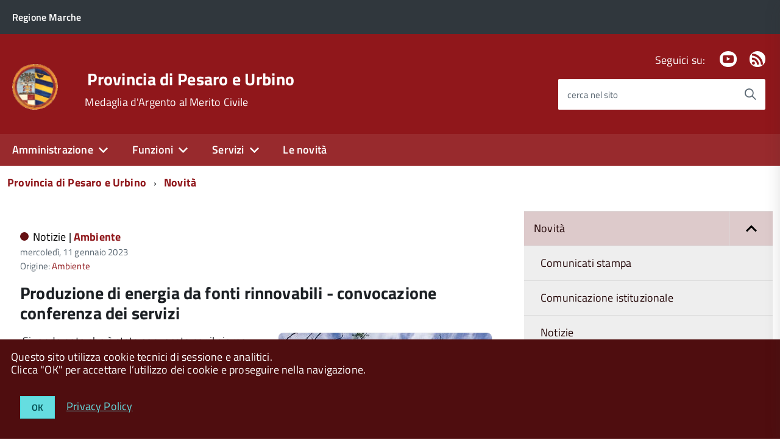

--- FILE ---
content_type: text/html; charset=utf-8
request_url: https://www.provincia.pu.it/novita/visualizza/contenuto/produzione-di-energia-da-fonti-rinnovabili-convocazione-conferenza-dei-servizi
body_size: 12183
content:
<!DOCTYPE html>
<!--[if IE 8 ]><html dir="ltr" lang="it-IT"><![endif]-->
<!--[if IE 9 ]><html dir="ltr" lang="it-IT"><![endif]-->
<!--[if (gte IE 9)|!(IE)]><!--><html dir="ltr" lang="it-IT"><!--<![endif]-->
<head>

<meta charset="utf-8">
<!-- 
	This website is powered by TYPO3 - inspiring people to share!
	TYPO3 is a free open source Content Management Framework initially created by Kasper Skaarhoj and licensed under GNU/GPL.
	TYPO3 is copyright 1998-2026 of Kasper Skaarhoj. Extensions are copyright of their respective owners.
	Information and contribution at https://typo3.org/
-->



<title>Produzione di energia da fonti rinnovabili - convocazione conferenza dei servizi</title>
<meta http-equiv="x-ua-compatible" content="ie=edge" />
<meta name="generator" content="TYPO3 CMS" />
<meta name="viewport" content="width=device-width, initial-scale=1" />
<meta property="og:title" content="Produzione di energia da fonti rinnovabili - convocazione conferenza dei servizi" />
<meta property="og:type" content="article" />
<meta property="og:url" content="https://www.provincia.pu.it/novita/visualizza/contenuto/produzione-di-energia-da-fonti-rinnovabili-convocazione-conferenza-dei-servizi" />
<meta property="og:image" content="https://www.provincia.pu.it/fileadmin/_processed_/1/3/csm_atmosfera_0ad169c836.jpg" />
<meta property="og:image:width" content="1200" />
<meta property="og:image:height" content="640" />


<link rel="stylesheet" type="text/css" href="/typo3conf/ext/news/Resources/Public/Css/news-basic.css?1643703015" media="all">
<link rel="stylesheet" type="text/css" href="/fileadmin/di/css/custom.css?1745324915" media="all">
<link rel="stylesheet" type="text/css" href="/fileadmin/di/build/provincia/build.css?1542725874" media="all">
<link rel="stylesheet" type="text/css" href="/fileadmin/di/font-pa/titillium-web.css?1661856875" media="all">
<link rel="stylesheet" type="text/css" href="/typo3conf/ext/slickcarousel/Resources/Public/Css/slick.min.css?1646986568" media="all">
<link rel="stylesheet" type="text/css" href="/typo3conf/ext/t3colorbox/Resources/Public/Css/1.6.4/example3/colorbox.css?1510133767" media="all">




<script src="/fileadmin/di/build/default/vendor/modernizr.js?1639998791"></script>
<script src="/fileadmin/di/build/default/vendor/jquery.min.js?1639998791"></script>
<script src="https://insuit.net/i4tservice/insuit-app.js" type="text/javascript" async="async"></script>



<meta property="og:site_name" content="Provincia di Pesaro e Urbino">

</head>
<body class="t-Pac c-hideFocus enhanced">
    
	<div id="cookie-bar" class="CookieBar js-CookieBar u-background-80 u-padding-r-all" aria-hidden="true">
	  <p class="u-color-white u-text-r-xs u-lineHeight-m u-padding-r-bottom">Questo sito utilizza cookie tecnici di sessione e analitici.
	    <br>Clicca "OK" per accettare l’utilizzo dei cookie e proseguire nella navigazione.<br>
	  </p>
	  <p>
	    <button class="Button Button--default u-text-r-xxs js-cookieBarAccept u-inlineBlock u-margin-r-all">OK</button>
	    <a class="u-text-r-xs u-color-teal-50" href="/altro/privacy-policy">
			Privacy Policy
		</a>
	  </p>
	</div>
	

	<ul class="Skiplinks js-fr-bypasslinks u-hiddenPrint">
	  <li><a href="#main">Vai al Contenuto</a></li>
	  <li><a class="js-fr-offcanvas-open" href="#menu" aria-controls="menu" aria-label="accedi al menu" title="accedi al menu">Vai alla navigazione del sito</a></li>
	</ul>

    
	
			<header style="z-index: 10" class="Header Headroom--fixed js-Headroom u-hiddenPrint Headroom Headroom--not-bottom Headroom--pinned Headroom--top">
			

	<div class="Header-banner">
		<div class="Header-owner Headroom-hideme">
      		<a href="https://www.regione.marche.it" title="Regione Marche" target="_self"><span>Regione Marche</span></a>
      		
			

		   	
	


		</div>
		
	</div>

	<div class="Header-navbar">
		<div class="u-layout-wide Grid Grid--alignMiddle u-layoutCenter">
			<div class="Header-logo Grid-cell" aria-hidden="true">
		      	<a href="https://www.provincia.pu.it" title="Provincia di Pesaro e Urbino"><img src="/fileadmin/di/images/logoCSTPU.png" width="72" height="71"   alt="Provincia di Pesaro e Urbino" title="Provincia di Pesaro e Urbino" ></a>
			</div>
			<div class="Header-title Grid-cell">
				<div class="u-floatLeft">
					<h1 class="Header-titleLink">
						<a href="https://www.provincia.pu.it" title="Provincia di Pesaro e Urbino" target="_self">Provincia di Pesaro e Urbino</a>
					</h1>
		      		
						<h2 class="Header-titleLink">
							<span class="u-textWeight-400 u-text-r-xs">Medaglia d'Argento al Merito Civile</span>
						</h2>
					
					
				</div>
			</div>
			<div class="Header-searchTrigger Grid-cell">
				<button aria-controls="header-search" class="js-Header-search-trigger Icon Icon-search" title="attiva il form di ricerca" aria-label="attiva il form di ricerca" aria-hidden="false"></button>
				<button aria-controls="header-search" class="js-Header-search-trigger Icon Icon-close u-hidden" title="disattiva il form di ricerca" aria-label="disattiva il form di ricerca" aria-hidden="true"></button>
			</div>
	    
			

			
			
			
					
				
			
			
			
					
				
			
	
			<div class="Header-utils Grid-cell">
				
					<div class="Header-social Headroom-hideme">
						<p>Seguici su:</p>
						<ul class="Header-socialIcons">
				            
							
							
								<li><a href="https://www.youtube.com/user/ProvinciaPU" title="Youtube" target="_self"><span class="Icon-youtube"></span><span class="u-hiddenVisually">Youtube</span></a></li>
							
							
							
							
								<li><a href="/novita/rss" title="RSS"><span class="Icon-rss"></span><span class="u-hiddenVisually">Feed Rss</span></a></li>
							
							
						</ul>
					</div>
				
				
					<div class="Header-search" id="header-search">
	<form class="Form"  action="/cerca/"  method="get">
		<div class="Form-field Form-field--withPlaceholder Grid u-background-white u-color-grey-30 u-borderRadius-s" role="search">
			<input type="text" class="Form-input Form-input--ultraLean Grid-cell u-sizeFill u-text-r-s u-color-black u-text-r-xs u-borderRadius-s" required="" id="cerca" name="tx_indexedsearch_pi2[search][sword]">
			<label class="Form-label u-color-grey-50 u-text-r-xxs" for="cerca">cerca nel sito</label>
			<button class="Grid-cell u-sizeFit Icon-search Icon--rotated u-color-grey-50 u-padding-all-s u-textWeight-700" title="Avvia la ricerca" aria-label="Avvia la ricerca" ></button>
    		<input type="hidden" name="tx_indexedsearch_pi2[action]" value="search">
    		<input type="hidden" name="tx_indexedsearch_pi2[controller]" value="Search">
  		</div>
	</form>
</div>


				
			</div>
			<div class="Header-toggle Grid-cell">
				<!-- Menu -->
				<a class="Hamburger-toggleContainer js-fr-offcanvas-open u-nojsDisplayInlineBlock u-lg-hidden u-md-hidden" href="#menu" aria-controls="menu" aria-label="accedi al menu" title="accedi al menu">
					<span class="Hamburger-toggle" role="presentation"></span>
					<span class="Header-toggleText" role="presentation">Menu</span>
				</a>
			</div>
		</div>
	</div>
	<!-- Megamenu -->
	

<!-- Header-navbar -->
<div class="Headroom-hideme u-textCenter u-hidden u-sm-hidden u-md-block u-lg-block">
	<nav class="Megamenu Megamenu--default js-megamenu" data-rel=".Offcanvas .Treeview"></nav>
</div>

</header>


<section class="Offcanvas Offcanvas--right Offcanvas--modal js-fr-offcanvas u-jsVisibilityHidden u-nojsDisplayNone u-hiddenPrint" id="menu">
	<h2 class="u-hiddenVisually">Menu di navigazione</h2>
  <div class="Offcanvas-content u-background-white">
    <div class="Offcanvas-toggleContainer u-background-70 u-jsHidden">
      <a class="Hamburger-toggleContainer u-block u-color-white u-padding-bottom-xxl u-padding-left-s u-padding-top-xxl js-fr-offcanvas-close" aria-controls="menu" aria-label="esci dalla navigazione" title="esci dalla navigazione" href="#">
        <span class="Hamburger-toggle is-active" aria-hidden="true"></span>
      </a>
    </div>
    <nav>
		<ul class="Linklist Linklist--padded Treeview Treeview--default js-Treeview u-text-r-xs" role="tree"><li role="treeitem" class="Treeview-parent"><a href="/amministrazione">Amministrazione</a><ul><li role="treeitem" class="Treeview-parent"><a href="/amministrazione/presidente">Presidente</a></li><li role="treeitem" class="Treeview-parent"><a href="/amministrazione/consiglio">Consiglio</a></li><li role="treeitem" class="Treeview-parent"><a href="/amministrazione/assemblea-dei-sindaci">Assemblea dei Sindaci</a></li><li role="treeitem" class="Treeview-parent"><a href="/amministrazione/segreteria-generale">Segreteria generale</a></li><li role="treeitem" class="Treeview-parent"><a href="/amministrazione/direzione-generale">Direzione Generale</a></li><li role="treeitem"><a href="https://www.casadivetro.provincia.pu.it/L190/?idSezione=43&amp;id=&amp;sort=&amp;activePage=&amp;search=">Organizzazione degli uffici</a></li><li role="treeitem"><a href="/amministrazione/segreteria-generale/statuto-provinciale">Statuto provinciale</a></li><li role="treeitem" class="Treeview-parent"><a href="/amministrazione/regolamenti">Regolamenti</a></li><li role="treeitem" class="Treeview-parent"><a href="/amministrazione/amministrazione-trasparente">Amministrazione trasparente</a></li><li role="treeitem"><a href="/attuazione-pnrr">Attuazione PNRR</a></li><li role="treeitem"><a href="/amministrazione/albo-pretorio-online">Albo pretorio online</a></li><li role="treeitem"><a href="/amministrazione/bandi-gare-e-appalti">Bandi, gare e appalti</a></li></ul></li><li role="treeitem" class="Treeview-parent"><a href="/funzioni">Funzioni</a><ul><li role="treeitem" class="Treeview-parent"><a href="/funzioni/ambiente">Ambiente</a></li><li role="treeitem" class="Treeview-parent"><a href="/funzioni/assistenza-enti-locali">Assistenza enti locali</a></li><li role="treeitem" class="Treeview-parent"><a href="/funzioni/organizzazione-generale">Organizzazione generale</a></li><li role="treeitem" class="Treeview-parent"><a href="/funzioni/pari-opportunita">Pari opportunità</a></li><li role="treeitem" class="Treeview-parent"><a href="/funzioni/pianificazione-territoriale">Pianificazione territoriale</a></li><li role="treeitem" class="Treeview-parent"><a href="/funzioni/scuole-superiori">Scuole superiori</a></li><li role="treeitem" class="Treeview-parent"><a href="/funzioni/statistica">Statistica</a></li><li role="treeitem" class="Treeview-parent"><a href="/funzioni/strade-viabilita-e-trasporti">Strade, viabilità e trasporti</a></li></ul></li><li role="treeitem" class="Treeview-parent"><a href="/servizi">Servizi</a><ul><li role="treeitem"><a href="/amministrazione/albo-pretorio-online">Albo pretorio online</a></li><li role="treeitem"><a href="/amministrazione/bandi-gare-e-appalti">Bandi, gare e appalti</a></li><li role="treeitem"><a href="/funzioni/organizzazione-generale/comunicazione-e-relazioni-con-il-pubblico/ufficio-relazioni-con-il-pubblico/modulistica">Modulistica</a></li><li role="treeitem"><a href="/servizi/pagamenti-online">Pagamenti online</a></li><li role="treeitem"><a href="/funzioni/statistica">Dati statistici</a></li><li role="treeitem"><a href="/amministrazione/segreteria-generale/gestione-sale">Prenotazione sale</a></li></ul></li><li role="treeitem"><a href="/novita">Le novità</a></li></ul>
    </nav>
  </div>
</section>



    <!-- breadcrumb -->
    <!--
    <div id="container_breadcrumb">
        <div id="breadcrumb">
            <ul class="Breadcrumb"><li class="Breadcrumb-item"><a href="/" target="_self" title="Provincia di Pesaro e Urbino" class="Breadcrumb-link u-color-50">Provincia di Pesaro e Urbino</a></li><li class="Breadcrumb-item"><a href="/novita" target="_self" title="Novità" class="Breadcrumb-link u-color-50">Novità</a></li></ul>
        </div>
    </div>
    -->
    <!-- container_breadcrumb -->
    <div id="main">
        
<section>
	<!--
	<p class="u-md-hidden u-lg-hidden u-padding-r-all u-text-m u-background-grey-20">
		<span class="Icon-list u-text-r-xl u-alignMiddle u-padding-r-right" aria-hidden="true"></span>
		<a href="#subnav" class="js-scrollTo u-text-r-s u-textClean u-color-grey-50 u-alignMiddle">Esplora contenuti correlati</a>
	</p>
	  -->
	

<!-- Header-navbar -->
<div class="u-layout-wide u-layoutCenter u-layout-withGutter u-padding-r-bottom u-padding-r-top">
	<nav aria-label="sei qui:" role="navigation">
		<ul class="Breadcrumb"><li class="Breadcrumb-item"><a href="/" target="_self" title="Provincia di Pesaro e Urbino" class="Breadcrumb-link u-color-50">Provincia di Pesaro e Urbino</a></li><li class="Breadcrumb-item"><a href="/novita" target="_self" title="Novità" class="Breadcrumb-link u-color-50">Novità</a></li></ul>
	</nav>
</div>

	
	<div class="u-layout-wide u-layoutCenter u-layout-withGutter u-padding-r-top u-padding-bottom-xxl">
		<div class="Grid Grid--withGutter">

			<!--TYPO3SEARCH_begin-->

			<div class="Grid-cell u-md-size8of12 u-lg-size8of12">
				


		
		

		
		
			
		
			
		
			
		
			
		
			
		
			
		
			
		
			
		
			
		
			
		
			
		
			
		
			
		
			
		
			
		
			
		
			
		
			
		
			
		
			
		
			
		
			
		
			
		
			
		
			
		
			
		
			
		
			
		
			
		
			
		
			
		
			
		
			
		
			
		
			
		
			
		
			
		
			
		
			
		
			
		
			
		
			
		
			
		
			
		
			
		
			
		
			
		
			
		
			
		
			
		
			
		
			
		
			
		
			
		
			
		
			
		
	



				<div class="u-text-r-xs u-lineHeight-xl">
					
			
					<div class="Prose u-padding-top-xs">
	        			
	
	
	

	


	
	

	
		
	
	
	
			
	<div class="article" itemscope="itemscope" itemtype="http://schema.org/Article">

		<section class="Grid">
			<div class="Grid-cell u-sizeFull u-text-r-s u-padding-r-all">
				
						
						
						
			   					<div class="u-text-r-xxs u-textSecondary u-textWeight-400 u-lineHeight-xl u-cf u-padding-bottom-s">
	
	
	<span class="Dot u-background-70"></span>
	
		
		
				
			
	
		
		

				
						
					
				
				
			
	
	<span class="u-color-black u-textWeight-400 u-text-r-xs">
		Notizie |
	</span>
	
	<span class="u-textWeight-700 u-color-50 u-text-r-xs"><a href="/funzioni/ambiente" title="Ambiente" class="u-textClean u-textWeight-700 u-text-r-xs u-color-50">Ambiente</a></span>
	<!-- date -->
  	<span class="u-text-r-xxs u-textSecondary u-textWeight-400 u-lineHeight-xl u-cf">
  		<time itemprop="datePublished" datetime="2023-01-11">
			mercoledì, 11 gennaio 2023
		</time>
		
  	</span>

	
		
		
	
		
		
	
		
		
		
		
		
		
	           <div>
				Origine: <a class="u-color-50 u-textClean" title="Origine: Ambiente " href="/funzioni/ambiente">Ambiente</a>
				
	   		</div>
		
	
</div>


														
													
	
						<div class="header u-text-p u-text-r-xs">
							<h3 class="u-text-h3" itemprop="headline">Produzione di energia da fonti rinnovabili - convocazione conferenza dei servizi</h3>
							
						</div>
						
						<div class="Grid u-cf">
							<div class="Grid-cell u-xs-padding-left-none">
								
										
											
	
		<!-- media files -->
		<div class="u-floatRight u-padding-r-left u-padding-r-right">
			
				<div class="outer">
					
						

<div class="mediaelement mediaelement-image">
	
	
	
	
	

	
			
		
	
			
		
	

	
			
					<a href="/fileadmin/_processed_/1/3/csm_atmosfera_e4743c6a77.jpg" title="" class="t3colorbox" rel="lightbox[myImageSet]">
					    <picture>
					        <source srcset="/fileadmin/_processed_/1/3/csm_atmosfera_8500ec3f85.jpg" media="(min-width: 1366px)">
					        <source srcset="/fileadmin/_processed_/1/3/csm_atmosfera_81106f1687.jpg" media="(min-width:992px) and (max-width:1365px)">
					        <source srcset="/fileadmin/_processed_/1/3/csm_atmosfera_65c046328c.jpg" media="(min-width:768px) and (max-width:991px)">
					        <source srcset="/fileadmin/_processed_/1/3/csm_atmosfera_5ebb0b5ffa.jpg" media="(min-width:451px) and (max-width:767px)">
					        <source srcset="/fileadmin/_processed_/1/3/csm_atmosfera_81106f1687.jpg" media="(max-width:450px)">
					        <img class="u-sizeFull u-borderShadow-xxs u-borderRadius-l" src="/fileadmin/_processed_/1/3/csm_atmosfera_4a9cf73f69.jpg" alt="atmosfera"  title="atmosfera" >
					    </picture>
					</a>
				
		
</div>



					
					
					
					
				</div>
			
		</div>
	

										
									
								<!-- main text -->
								
									<div class="Grid-cell u-text-s u-margin-bottom-xl" itemprop="articleBody">
										<p>&nbsp;Si rende noto che è stata convocata per il giorno 06/02/2023 alle ore 9,30 la conferenza dei servizi per la valutazione dell’istanza di Autorizzazione Unica ai sensi dell'articolo 12 del D.Lgs 387/03 per la realizzazione e l’esercizio di un impianto fotovoltaico di potenza nominale pari a 7655,55 kWp, in Comune di Montelabbate (PU) su terreno contraddistinto al foglio 6 particelle 37-132-104-79-19-75-102-67-83-66-84-82-100-11-65-129-78-147-74-85-13-12-22-23-36-77-78.</p>
<p>La conferenza si terrà presso la sala riunioni "G. Angelini" sita al piano terra della sede dell'Amministrazione provinciale in Via Gramsci n° 4 a Pesaro.</p>
<p>Copia della domanda e della principale documentazione è reperibile presso il portale della Provincia di Pesaro Urbino cliccando il seguente link:</p>
<p><a href="https://box2.cst.pu.it/index.php/s/Kcar2Xf2geCPSbg" target="_blank" rel="noreferrer">https://box2.cst.pu.it/index.php/s/Kcar2Xf2geCPSbg</a></p>
									</div>
								
								
							</div>
						</div>
			
						
			
						
							
							
						
			
						<!-- related things -->
						<div class="news-related-wrap">
							
			
							
			
							
							
						</div>
					
			</div>
		</section>
	</div>

			



	




	



					</div>
		   		</div>

	   		</div>

        	<!--TYPO3SEARCH_end-->		        		
	      
			<aside class="Grid-cell u-sizeFull u-md-size4of12 u-lg-size4of12">
				
				<!--<div class="u-cf u-padding-bottom-xxl">
	<div class="Share">
		<div class="Share-reveal js-Share">
			<a href="#share-options" class="Share-revealText" data-menu-trigger="share-options" aria-controls="share-options" aria-haspopup="true" role="button">
				<span class="Share-revealIcon Icon Icon-share"></span>
				Condividi
			</a>
		</div>
		<ul id="share-options" class="Dropdown-menu" data-menu="" role="menu" aria-hidden="true">
			<li role="menuitem"><a href="#" title=""><span class="Icon Icon-facebook"></span><span class="u-hiddenVisually">Facebook</span></a></li>
			<li role="menuitem"><a href="#"><span class="Icon Icon-twitter"></span><span class="u-hiddenVisually">Twitter</span></a></li>
			<li role="menuitem"><a href="#"><span class="Icon Icon-googleplus"></span><span class="u-hiddenVisually">Google Plus</span></a></li>
			<li role="menuitem"><a href="#"><span class="Icon Icon-youtube"></span><span class="u-hiddenVisually">Youtube</span></a></li>
			<li role="menuitem"><a href="#"><span class="Icon Icon-flickr"></span><span class="u-hiddenVisually">Flickr</span></a></li>
			<li role="menuitem"><a href="#"><span class="Icon Icon-slideshare"></span><span class="u-hiddenVisually">Slideshare</span></a></li>
			<li role="menuitem"><a href="#"><span class="Icon Icon-whatsapp"></span><span class="u-hiddenVisually">Whatsapp</span></a></li>
		</ul>
	</div>
</div>
 -->
				



		<div id="subnav" class="u-sizeFull u-padding-bottom-xl">
			    <ul class="Linklist Linklist--padded Treeview Treeview--default js-Treeview u-text-r-xs" role="tree"><li class="u-background-grey-5" role="treeitem" aria-expanded="true"><a href="/novita">Novità</a><ul role="group" aria-hidden="false"><li role="treeitem" aria-expanded="false"><a href="/novita/comunicati-stampa">Comunicati stampa</a></li><li role="treeitem" aria-expanded="false"><a href="/novita/comunicazione-istituzionale">Comunicazione istituzionale</a></li><li role="treeitem" aria-expanded="false"><a href="/novita/notizie">Notizie</a></li></ul></li></ul>
		</div>
	



	<div class="u-sizeFull u-padding-top-s">
	   	<h4 class="u-text-h3 u-padding-top-s">Archivio</h4>

	
		
	

	
	<div class="news-menu-view">
		<ul  class="Linklist Linklist--padded Treeview Treeview--default js-Treeview u-text-r-xs" role="tree">
			
				<li role="treeitem" aria-expanded="false" class="Treeview-parent">
					<a href="#" class="js-Treeview-handler Treeview-handler--default" aria-label="expand" role="button">2025</a>
					<ul>
						
						    
						    
						    
							
							<li class="item" aria-expanded="false">
								<a href="/novita/archivio/2025/dicembre?cHash=1598cae53493296ce5a857a41f06bb95">Dicembre: 12 elementi</a>
							</li>
						
						    
						    
						    
							
							<li class="item" aria-expanded="false">
								<a href="/novita/archivio/2025/novembre?cHash=1598cae53493296ce5a857a41f06bb95">Novembre: 19 elementi</a>
							</li>
						
						    
						    
						    
							
							<li class="item" aria-expanded="false">
								<a href="/novita/archivio/2025/ottobre?cHash=1598cae53493296ce5a857a41f06bb95">Ottobre: 21 elementi</a>
							</li>
						
						    
						    
						    
							
							<li class="item" aria-expanded="false">
								<a href="/novita/archivio/2025/settembre?cHash=1598cae53493296ce5a857a41f06bb95">Settembre: 5 elementi</a>
							</li>
						
						    
						    
						    
							
							<li class="item" aria-expanded="false">
								<a href="/novita/archivio/2025/agosto?cHash=1598cae53493296ce5a857a41f06bb95">Agosto: 3 elementi</a>
							</li>
						
						    
						    
						    
							
							<li class="item" aria-expanded="false">
								<a href="/novita/archivio/2025/luglio?cHash=1598cae53493296ce5a857a41f06bb95">Luglio: 23 elementi</a>
							</li>
						
						    
						    
						    
							
							<li class="item" aria-expanded="false">
								<a href="/novita/archivio/2025/giugno?cHash=1598cae53493296ce5a857a41f06bb95">Giugno: 16 elementi</a>
							</li>
						
						    
						    
						    
							
							<li class="item" aria-expanded="false">
								<a href="/novita/archivio/2025/maggio?cHash=1598cae53493296ce5a857a41f06bb95">Maggio: 15 elementi</a>
							</li>
						
						    
						    
						    
							
							<li class="item" aria-expanded="false">
								<a href="/novita/archivio/2025/aprile?cHash=1598cae53493296ce5a857a41f06bb95">Aprile: 16 elementi</a>
							</li>
						
						    
						    
						    
							
							<li class="item" aria-expanded="false">
								<a href="/novita/archivio/2025/marzo?cHash=1598cae53493296ce5a857a41f06bb95">Marzo: 16 elementi</a>
							</li>
						
						    
						    
						    
							
							<li class="item" aria-expanded="false">
								<a href="/novita/archivio/2025/febbraio?cHash=1598cae53493296ce5a857a41f06bb95">Febbraio: 15 elementi</a>
							</li>
						
						    
						    
						    
							
							<li class="item" aria-expanded="false">
								<a href="/novita/archivio/2025/gennaio?cHash=1598cae53493296ce5a857a41f06bb95">Gennaio: 12 elementi</a>
							</li>
						
					</ul>
				</li>
			
				<li role="treeitem" aria-expanded="false" class="Treeview-parent">
					<a href="#" class="js-Treeview-handler Treeview-handler--default" aria-label="expand" role="button">2024</a>
					<ul>
						
						    
						    
						    
							
							<li class="item" aria-expanded="false">
								<a href="/novita/archivio/2024/dicembre?cHash=f499c2b764ac5b77b23261d217ffd1b1">Dicembre: 12 elementi</a>
							</li>
						
						    
						    
						    
							
							<li class="item" aria-expanded="false">
								<a href="/novita/archivio/2024/novembre?cHash=f499c2b764ac5b77b23261d217ffd1b1">Novembre: 16 elementi</a>
							</li>
						
						    
						    
						    
							
							<li class="item" aria-expanded="false">
								<a href="/novita/archivio/2024/ottobre?cHash=f499c2b764ac5b77b23261d217ffd1b1">Ottobre: 24 elementi</a>
							</li>
						
						    
						    
						    
							
							<li class="item" aria-expanded="false">
								<a href="/novita/archivio/2024/settembre?cHash=f499c2b764ac5b77b23261d217ffd1b1">Settembre: 28 elementi</a>
							</li>
						
						    
						    
						    
							
							<li class="item" aria-expanded="false">
								<a href="/novita/archivio/2024/agosto?cHash=f499c2b764ac5b77b23261d217ffd1b1">Agosto: 13 elementi</a>
							</li>
						
						    
						    
						    
							
							<li class="item" aria-expanded="false">
								<a href="/novita/archivio/2024/luglio?cHash=f499c2b764ac5b77b23261d217ffd1b1">Luglio: 28 elementi</a>
							</li>
						
						    
						    
						    
							
							<li class="item" aria-expanded="false">
								<a href="/novita/archivio/2024/giugno?cHash=f499c2b764ac5b77b23261d217ffd1b1">Giugno: 27 elementi</a>
							</li>
						
						    
						    
						    
							
							<li class="item" aria-expanded="false">
								<a href="/novita/archivio/2024/maggio?cHash=f499c2b764ac5b77b23261d217ffd1b1">Maggio: 19 elementi</a>
							</li>
						
						    
						    
						    
							
							<li class="item" aria-expanded="false">
								<a href="/novita/archivio/2024/aprile?cHash=f499c2b764ac5b77b23261d217ffd1b1">Aprile: 15 elementi</a>
							</li>
						
						    
						    
						    
							
							<li class="item" aria-expanded="false">
								<a href="/novita/archivio/2024/marzo?cHash=f499c2b764ac5b77b23261d217ffd1b1">Marzo: 14 elementi</a>
							</li>
						
						    
						    
						    
							
							<li class="item" aria-expanded="false">
								<a href="/novita/archivio/2024/febbraio?cHash=f499c2b764ac5b77b23261d217ffd1b1">Febbraio: 22 elementi</a>
							</li>
						
						    
						    
						    
							
							<li class="item" aria-expanded="false">
								<a href="/novita/archivio/2024/gennaio?cHash=f499c2b764ac5b77b23261d217ffd1b1">Gennaio: 16 elementi</a>
							</li>
						
					</ul>
				</li>
			
				<li role="treeitem" aria-expanded="false" class="Treeview-parent">
					<a href="#" class="js-Treeview-handler Treeview-handler--default" aria-label="expand" role="button">2023</a>
					<ul>
						
						    
						    
						    
							
							<li class="item" aria-expanded="false">
								<a href="/novita/archivio/2023/dicembre?cHash=2a6101dffb51328da8e8a171b2c68363">Dicembre: 12 elementi</a>
							</li>
						
						    
						    
						    
							
							<li class="item" aria-expanded="false">
								<a href="/novita/archivio/2023/novembre?cHash=2a6101dffb51328da8e8a171b2c68363">Novembre: 27 elementi</a>
							</li>
						
						    
						    
						    
							
							<li class="item" aria-expanded="false">
								<a href="/novita/archivio/2023/ottobre?cHash=2a6101dffb51328da8e8a171b2c68363">Ottobre: 23 elementi</a>
							</li>
						
						    
						    
						    
							
							<li class="item" aria-expanded="false">
								<a href="/novita/archivio/2023/settembre?cHash=2a6101dffb51328da8e8a171b2c68363">Settembre: 15 elementi</a>
							</li>
						
						    
						    
						    
							
							<li class="item" aria-expanded="false">
								<a href="/novita/archivio/2023/agosto?cHash=2a6101dffb51328da8e8a171b2c68363">Agosto: 16 elementi</a>
							</li>
						
						    
						    
						    
							
							<li class="item" aria-expanded="false">
								<a href="/novita/archivio/2023/luglio?cHash=2a6101dffb51328da8e8a171b2c68363">Luglio: 22 elementi</a>
							</li>
						
						    
						    
						    
							
							<li class="item" aria-expanded="false">
								<a href="/novita/archivio/2023/giugno?cHash=2a6101dffb51328da8e8a171b2c68363">Giugno: 26 elementi</a>
							</li>
						
						    
						    
						    
							
							<li class="item" aria-expanded="false">
								<a href="/novita/archivio/2023/maggio?cHash=2a6101dffb51328da8e8a171b2c68363">Maggio: 30 elementi</a>
							</li>
						
						    
						    
						    
							
							<li class="item" aria-expanded="false">
								<a href="/novita/archivio/2023/aprile?cHash=2a6101dffb51328da8e8a171b2c68363">Aprile: 16 elementi</a>
							</li>
						
						    
						    
						    
							
							<li class="item" aria-expanded="false">
								<a href="/novita/archivio/2023/marzo?cHash=2a6101dffb51328da8e8a171b2c68363">Marzo: 24 elementi</a>
							</li>
						
						    
						    
						    
							
							<li class="item" aria-expanded="false">
								<a href="/novita/archivio/2023/febbraio?cHash=2a6101dffb51328da8e8a171b2c68363">Febbraio: 22 elementi</a>
							</li>
						
						    
						    
						    
							
							<li class="item" aria-expanded="false">
								<a href="/novita/archivio/2023/gennaio?cHash=2a6101dffb51328da8e8a171b2c68363">Gennaio: 15 elementi</a>
							</li>
						
					</ul>
				</li>
			
				<li role="treeitem" aria-expanded="false" class="Treeview-parent">
					<a href="#" class="js-Treeview-handler Treeview-handler--default" aria-label="expand" role="button">2022</a>
					<ul>
						
						    
						    
						    
							
							<li class="item" aria-expanded="false">
								<a href="/novita/archivio/2022/dicembre?cHash=1cd044e1dc9579879f9c9210f4912df2">Dicembre: 24 elementi</a>
							</li>
						
						    
						    
						    
							
							<li class="item" aria-expanded="false">
								<a href="/novita/archivio/2022/novembre?cHash=1cd044e1dc9579879f9c9210f4912df2">Novembre: 29 elementi</a>
							</li>
						
						    
						    
						    
							
							<li class="item" aria-expanded="false">
								<a href="/novita/archivio/2022/ottobre?cHash=1cd044e1dc9579879f9c9210f4912df2">Ottobre: 29 elementi</a>
							</li>
						
						    
						    
						    
							
							<li class="item" aria-expanded="false">
								<a href="/novita/archivio/2022/settembre?cHash=1cd044e1dc9579879f9c9210f4912df2">Settembre: 17 elementi</a>
							</li>
						
						    
						    
						    
							
							<li class="item" aria-expanded="false">
								<a href="/novita/archivio/2022/agosto?cHash=1cd044e1dc9579879f9c9210f4912df2">Agosto: 11 elementi</a>
							</li>
						
						    
						    
						    
							
							<li class="item" aria-expanded="false">
								<a href="/novita/archivio/2022/luglio?cHash=1cd044e1dc9579879f9c9210f4912df2">Luglio: 27 elementi</a>
							</li>
						
						    
						    
						    
							
							<li class="item" aria-expanded="false">
								<a href="/novita/archivio/2022/giugno?cHash=1cd044e1dc9579879f9c9210f4912df2">Giugno: 29 elementi</a>
							</li>
						
						    
						    
						    
							
							<li class="item" aria-expanded="false">
								<a href="/novita/archivio/2022/maggio?cHash=1cd044e1dc9579879f9c9210f4912df2">Maggio: 25 elementi</a>
							</li>
						
						    
						    
						    
							
							<li class="item" aria-expanded="false">
								<a href="/novita/archivio/2022/aprile?cHash=1cd044e1dc9579879f9c9210f4912df2">Aprile: 27 elementi</a>
							</li>
						
						    
						    
						    
							
							<li class="item" aria-expanded="false">
								<a href="/novita/archivio/2022/marzo?cHash=1cd044e1dc9579879f9c9210f4912df2">Marzo: 22 elementi</a>
							</li>
						
						    
						    
						    
							
							<li class="item" aria-expanded="false">
								<a href="/novita/archivio/2022/febbraio?cHash=1cd044e1dc9579879f9c9210f4912df2">Febbraio: 11 elementi</a>
							</li>
						
						    
						    
						    
							
							<li class="item" aria-expanded="false">
								<a href="/novita/archivio/2022/gennaio?cHash=1cd044e1dc9579879f9c9210f4912df2">Gennaio: 8 elementi</a>
							</li>
						
					</ul>
				</li>
			
				<li role="treeitem" aria-expanded="false" class="Treeview-parent">
					<a href="#" class="js-Treeview-handler Treeview-handler--default" aria-label="expand" role="button">2021</a>
					<ul>
						
						    
						    
						    
							
							<li class="item" aria-expanded="false">
								<a href="/novita/archivio/2021/dicembre?cHash=8ed9c8e4a943d97df7e86205a0f7414f">Dicembre: 17 elementi</a>
							</li>
						
						    
						    
						    
							
							<li class="item" aria-expanded="false">
								<a href="/novita/archivio/2021/novembre?cHash=8ed9c8e4a943d97df7e86205a0f7414f">Novembre: 31 elementi</a>
							</li>
						
						    
						    
						    
							
							<li class="item" aria-expanded="false">
								<a href="/novita/archivio/2021/ottobre?cHash=8ed9c8e4a943d97df7e86205a0f7414f">Ottobre: 24 elementi</a>
							</li>
						
						    
						    
						    
							
							<li class="item" aria-expanded="false">
								<a href="/novita/archivio/2021/settembre?cHash=8ed9c8e4a943d97df7e86205a0f7414f">Settembre: 16 elementi</a>
							</li>
						
						    
						    
						    
							
							<li class="item" aria-expanded="false">
								<a href="/novita/archivio/2021/agosto?cHash=8ed9c8e4a943d97df7e86205a0f7414f">Agosto: 14 elementi</a>
							</li>
						
						    
						    
						    
							
							<li class="item" aria-expanded="false">
								<a href="/novita/archivio/2021/luglio?cHash=8ed9c8e4a943d97df7e86205a0f7414f">Luglio: 17 elementi</a>
							</li>
						
						    
						    
						    
							
							<li class="item" aria-expanded="false">
								<a href="/novita/archivio/2021/giugno?cHash=8ed9c8e4a943d97df7e86205a0f7414f">Giugno: 27 elementi</a>
							</li>
						
						    
						    
						    
							
							<li class="item" aria-expanded="false">
								<a href="/novita/archivio/2021/maggio?cHash=8ed9c8e4a943d97df7e86205a0f7414f">Maggio: 29 elementi</a>
							</li>
						
						    
						    
						    
							
							<li class="item" aria-expanded="false">
								<a href="/novita/archivio/2021/aprile?cHash=8ed9c8e4a943d97df7e86205a0f7414f">Aprile: 15 elementi</a>
							</li>
						
						    
						    
						    
							
							<li class="item" aria-expanded="false">
								<a href="/novita/archivio/2021/marzo?cHash=8ed9c8e4a943d97df7e86205a0f7414f">Marzo: 16 elementi</a>
							</li>
						
						    
						    
						    
							
							<li class="item" aria-expanded="false">
								<a href="/novita/archivio/2021/febbraio?cHash=8ed9c8e4a943d97df7e86205a0f7414f">Febbraio: 12 elementi</a>
							</li>
						
						    
						    
						    
							
							<li class="item" aria-expanded="false">
								<a href="/novita/archivio/2021/gennaio?cHash=8ed9c8e4a943d97df7e86205a0f7414f">Gennaio: 13 elementi</a>
							</li>
						
					</ul>
				</li>
			
				<li role="treeitem" aria-expanded="false" class="Treeview-parent">
					<a href="#" class="js-Treeview-handler Treeview-handler--default" aria-label="expand" role="button">2020</a>
					<ul>
						
						    
						    
						    
							
							<li class="item" aria-expanded="false">
								<a href="/novita/archivio/2020/dicembre?cHash=6c311088d254f84a849accbec3e0271c">Dicembre: 15 elementi</a>
							</li>
						
						    
						    
						    
							
							<li class="item" aria-expanded="false">
								<a href="/novita/archivio/2020/novembre?cHash=6c311088d254f84a849accbec3e0271c">Novembre: 24 elementi</a>
							</li>
						
						    
						    
						    
							
							<li class="item" aria-expanded="false">
								<a href="/novita/archivio/2020/ottobre?cHash=6c311088d254f84a849accbec3e0271c">Ottobre: 23 elementi</a>
							</li>
						
						    
						    
						    
							
							<li class="item" aria-expanded="false">
								<a href="/novita/archivio/2020/settembre?cHash=6c311088d254f84a849accbec3e0271c">Settembre: 16 elementi</a>
							</li>
						
						    
						    
						    
							
							<li class="item" aria-expanded="false">
								<a href="/novita/archivio/2020/agosto?cHash=6c311088d254f84a849accbec3e0271c">Agosto: 17 elementi</a>
							</li>
						
						    
						    
						    
							
							<li class="item" aria-expanded="false">
								<a href="/novita/archivio/2020/luglio?cHash=6c311088d254f84a849accbec3e0271c">Luglio: 19 elementi</a>
							</li>
						
						    
						    
						    
							
							<li class="item" aria-expanded="false">
								<a href="/novita/archivio/2020/giugno?cHash=6c311088d254f84a849accbec3e0271c">Giugno: 23 elementi</a>
							</li>
						
						    
						    
						    
							
							<li class="item" aria-expanded="false">
								<a href="/novita/archivio/2020/maggio?cHash=6c311088d254f84a849accbec3e0271c">Maggio: 17 elementi</a>
							</li>
						
						    
						    
						    
							
							<li class="item" aria-expanded="false">
								<a href="/novita/archivio/2020/aprile?cHash=6c311088d254f84a849accbec3e0271c">Aprile: 17 elementi</a>
							</li>
						
						    
						    
						    
							
							<li class="item" aria-expanded="false">
								<a href="/novita/archivio/2020/marzo?cHash=6c311088d254f84a849accbec3e0271c">Marzo: 15 elementi</a>
							</li>
						
						    
						    
						    
							
							<li class="item" aria-expanded="false">
								<a href="/novita/archivio/2020/febbraio?cHash=6c311088d254f84a849accbec3e0271c">Febbraio: 20 elementi</a>
							</li>
						
						    
						    
						    
							
							<li class="item" aria-expanded="false">
								<a href="/novita/archivio/2020/gennaio?cHash=6c311088d254f84a849accbec3e0271c">Gennaio: 14 elementi</a>
							</li>
						
					</ul>
				</li>
			
				<li role="treeitem" aria-expanded="false" class="Treeview-parent">
					<a href="#" class="js-Treeview-handler Treeview-handler--default" aria-label="expand" role="button">2019</a>
					<ul>
						
						    
						    
						    
							
							<li class="item" aria-expanded="false">
								<a href="/novita/archivio/2019/dicembre?cHash=f527b629ace7ca5ea99bbdbc75ae6715">Dicembre: 13 elementi</a>
							</li>
						
						    
						    
						    
							
							<li class="item" aria-expanded="false">
								<a href="/novita/archivio/2019/novembre?cHash=f527b629ace7ca5ea99bbdbc75ae6715">Novembre: 38 elementi</a>
							</li>
						
						    
						    
						    
							
							<li class="item" aria-expanded="false">
								<a href="/novita/archivio/2019/ottobre?cHash=f527b629ace7ca5ea99bbdbc75ae6715">Ottobre: 49 elementi</a>
							</li>
						
						    
						    
						    
							
							<li class="item" aria-expanded="false">
								<a href="/novita/archivio/2019/settembre?cHash=f527b629ace7ca5ea99bbdbc75ae6715">Settembre: 33 elementi</a>
							</li>
						
						    
						    
						    
							
							<li class="item" aria-expanded="false">
								<a href="/novita/archivio/2019/agosto?cHash=f527b629ace7ca5ea99bbdbc75ae6715">Agosto: 10 elementi</a>
							</li>
						
						    
						    
						    
							
							<li class="item" aria-expanded="false">
								<a href="/novita/archivio/2019/luglio?cHash=f527b629ace7ca5ea99bbdbc75ae6715">Luglio: 27 elementi</a>
							</li>
						
						    
						    
						    
							
							<li class="item" aria-expanded="false">
								<a href="/novita/archivio/2019/giugno?cHash=f527b629ace7ca5ea99bbdbc75ae6715">Giugno: 23 elementi</a>
							</li>
						
						    
						    
						    
							
							<li class="item" aria-expanded="false">
								<a href="/novita/archivio/2019/maggio?cHash=f527b629ace7ca5ea99bbdbc75ae6715">Maggio: 37 elementi</a>
							</li>
						
						    
						    
						    
							
							<li class="item" aria-expanded="false">
								<a href="/novita/archivio/2019/aprile?cHash=f527b629ace7ca5ea99bbdbc75ae6715">Aprile: 28 elementi</a>
							</li>
						
						    
						    
						    
							
							<li class="item" aria-expanded="false">
								<a href="/novita/archivio/2019/marzo?cHash=f527b629ace7ca5ea99bbdbc75ae6715">Marzo: 37 elementi</a>
							</li>
						
						    
						    
						    
							
							<li class="item" aria-expanded="false">
								<a href="/novita/archivio/2019/febbraio?cHash=f527b629ace7ca5ea99bbdbc75ae6715">Febbraio: 32 elementi</a>
							</li>
						
						    
						    
						    
							
							<li class="item" aria-expanded="false">
								<a href="/novita/archivio/2019/gennaio?cHash=f527b629ace7ca5ea99bbdbc75ae6715">Gennaio: 29 elementi</a>
							</li>
						
					</ul>
				</li>
			
				<li role="treeitem" aria-expanded="false" class="Treeview-parent">
					<a href="#" class="js-Treeview-handler Treeview-handler--default" aria-label="expand" role="button">2018</a>
					<ul>
						
						    
						    
						    
							
							<li class="item" aria-expanded="false">
								<a href="/novita/archivio/2018/dicembre?cHash=6afe8e1b8e1134827897ab8bfafd1012">Dicembre: 19 elementi</a>
							</li>
						
						    
						    
						    
							
							<li class="item" aria-expanded="false">
								<a href="/novita/archivio/2018/novembre?cHash=6afe8e1b8e1134827897ab8bfafd1012">Novembre: 25 elementi</a>
							</li>
						
						    
						    
						    
							
							<li class="item" aria-expanded="false">
								<a href="/novita/archivio/2018/ottobre?cHash=6afe8e1b8e1134827897ab8bfafd1012">Ottobre: 42 elementi</a>
							</li>
						
						    
						    
						    
							
							<li class="item" aria-expanded="false">
								<a href="/novita/archivio/2018/settembre?cHash=6afe8e1b8e1134827897ab8bfafd1012">Settembre: 35 elementi</a>
							</li>
						
						    
						    
						    
							
							<li class="item" aria-expanded="false">
								<a href="/novita/archivio/2018/agosto?cHash=6afe8e1b8e1134827897ab8bfafd1012">Agosto: 9 elementi</a>
							</li>
						
						    
						    
						    
							
							<li class="item" aria-expanded="false">
								<a href="/novita/archivio/2018/luglio?cHash=6afe8e1b8e1134827897ab8bfafd1012">Luglio: 25 elementi</a>
							</li>
						
						    
						    
						    
							
							<li class="item" aria-expanded="false">
								<a href="/novita/archivio/2018/giugno?cHash=6afe8e1b8e1134827897ab8bfafd1012">Giugno: 23 elementi</a>
							</li>
						
						    
						    
						    
							
							<li class="item" aria-expanded="false">
								<a href="/novita/archivio/2018/maggio?cHash=6afe8e1b8e1134827897ab8bfafd1012">Maggio: 37 elementi</a>
							</li>
						
						    
						    
						    
							
							<li class="item" aria-expanded="false">
								<a href="/novita/archivio/2018/aprile?cHash=6afe8e1b8e1134827897ab8bfafd1012">Aprile: 14 elementi</a>
							</li>
						
						    
						    
						    
							
							<li class="item" aria-expanded="false">
								<a href="/novita/archivio/2018/marzo?cHash=6afe8e1b8e1134827897ab8bfafd1012">Marzo: 34 elementi</a>
							</li>
						
						    
						    
						    
							
							<li class="item" aria-expanded="false">
								<a href="/novita/archivio/2018/febbraio?cHash=6afe8e1b8e1134827897ab8bfafd1012">Febbraio: 30 elementi</a>
							</li>
						
						    
						    
						    
							
							<li class="item" aria-expanded="false">
								<a href="/novita/archivio/2018/gennaio?cHash=6afe8e1b8e1134827897ab8bfafd1012">Gennaio: 14 elementi</a>
							</li>
						
					</ul>
				</li>
			
				<li role="treeitem" aria-expanded="false" class="Treeview-parent">
					<a href="#" class="js-Treeview-handler Treeview-handler--default" aria-label="expand" role="button">2017</a>
					<ul>
						
						    
						    
						    
							
							<li class="item" aria-expanded="false">
								<a href="/novita/archivio/2017/dicembre?cHash=a1bbe4922ac8152ad70f417cf5fc17e9">Dicembre: 18 elementi</a>
							</li>
						
						    
						    
						    
							
							<li class="item" aria-expanded="false">
								<a href="/novita/archivio/2017/novembre?cHash=a1bbe4922ac8152ad70f417cf5fc17e9">Novembre: 29 elementi</a>
							</li>
						
						    
						    
						    
							
							<li class="item" aria-expanded="false">
								<a href="/novita/archivio/2017/ottobre?cHash=a1bbe4922ac8152ad70f417cf5fc17e9">Ottobre: 21 elementi</a>
							</li>
						
						    
						    
						    
							
							<li class="item" aria-expanded="false">
								<a href="/novita/archivio/2017/settembre?cHash=a1bbe4922ac8152ad70f417cf5fc17e9">Settembre: 34 elementi</a>
							</li>
						
						    
						    
						    
							
							<li class="item" aria-expanded="false">
								<a href="/novita/archivio/2017/agosto?cHash=a1bbe4922ac8152ad70f417cf5fc17e9">Agosto: 19 elementi</a>
							</li>
						
						    
						    
						    
							
							<li class="item" aria-expanded="false">
								<a href="/novita/archivio/2017/luglio?cHash=a1bbe4922ac8152ad70f417cf5fc17e9">Luglio: 47 elementi</a>
							</li>
						
						    
						    
						    
							
							<li class="item" aria-expanded="false">
								<a href="/novita/archivio/2017/giugno?cHash=a1bbe4922ac8152ad70f417cf5fc17e9">Giugno: 25 elementi</a>
							</li>
						
						    
						    
						    
							
							<li class="item" aria-expanded="false">
								<a href="/novita/archivio/2017/maggio?cHash=a1bbe4922ac8152ad70f417cf5fc17e9">Maggio: 44 elementi</a>
							</li>
						
						    
						    
						    
							
							<li class="item" aria-expanded="false">
								<a href="/novita/archivio/2017/aprile?cHash=a1bbe4922ac8152ad70f417cf5fc17e9">Aprile: 25 elementi</a>
							</li>
						
						    
						    
						    
							
							<li class="item" aria-expanded="false">
								<a href="/novita/archivio/2017/marzo?cHash=a1bbe4922ac8152ad70f417cf5fc17e9">Marzo: 27 elementi</a>
							</li>
						
						    
						    
						    
							
							<li class="item" aria-expanded="false">
								<a href="/novita/archivio/2017/febbraio?cHash=a1bbe4922ac8152ad70f417cf5fc17e9">Febbraio: 20 elementi</a>
							</li>
						
						    
						    
						    
							
							<li class="item" aria-expanded="false">
								<a href="/novita/archivio/2017/gennaio?cHash=a1bbe4922ac8152ad70f417cf5fc17e9">Gennaio: 33 elementi</a>
							</li>
						
					</ul>
				</li>
			
				<li role="treeitem" aria-expanded="false" class="Treeview-parent">
					<a href="#" class="js-Treeview-handler Treeview-handler--default" aria-label="expand" role="button">2016</a>
					<ul>
						
						    
						    
						    
							
							<li class="item" aria-expanded="false">
								<a href="/novita/archivio/2016/dicembre?cHash=b67d5ff516b104371403fccb11a50dc4">Dicembre: 17 elementi</a>
							</li>
						
						    
						    
						    
							
							<li class="item" aria-expanded="false">
								<a href="/novita/archivio/2016/novembre?cHash=b67d5ff516b104371403fccb11a50dc4">Novembre: 29 elementi</a>
							</li>
						
						    
						    
						    
							
							<li class="item" aria-expanded="false">
								<a href="/novita/archivio/2016/ottobre?cHash=b67d5ff516b104371403fccb11a50dc4">Ottobre: 24 elementi</a>
							</li>
						
						    
						    
						    
							
							<li class="item" aria-expanded="false">
								<a href="/novita/archivio/2016/settembre?cHash=b67d5ff516b104371403fccb11a50dc4">Settembre: 28 elementi</a>
							</li>
						
						    
						    
						    
							
							<li class="item" aria-expanded="false">
								<a href="/novita/archivio/2016/agosto?cHash=b67d5ff516b104371403fccb11a50dc4">Agosto: 19 elementi</a>
							</li>
						
						    
						    
						    
							
							<li class="item" aria-expanded="false">
								<a href="/novita/archivio/2016/luglio?cHash=b67d5ff516b104371403fccb11a50dc4">Luglio: 25 elementi</a>
							</li>
						
						    
						    
						    
							
							<li class="item" aria-expanded="false">
								<a href="/novita/archivio/2016/giugno?cHash=b67d5ff516b104371403fccb11a50dc4">Giugno: 26 elementi</a>
							</li>
						
						    
						    
						    
							
							<li class="item" aria-expanded="false">
								<a href="/novita/archivio/2016/maggio?cHash=b67d5ff516b104371403fccb11a50dc4">Maggio: 32 elementi</a>
							</li>
						
						    
						    
						    
							
							<li class="item" aria-expanded="false">
								<a href="/novita/archivio/2016/aprile?cHash=b67d5ff516b104371403fccb11a50dc4">Aprile: 21 elementi</a>
							</li>
						
						    
						    
						    
							
							<li class="item" aria-expanded="false">
								<a href="/novita/archivio/2016/marzo?cHash=b67d5ff516b104371403fccb11a50dc4">Marzo: 31 elementi</a>
							</li>
						
						    
						    
						    
							
							<li class="item" aria-expanded="false">
								<a href="/novita/archivio/2016/febbraio?cHash=b67d5ff516b104371403fccb11a50dc4">Febbraio: 14 elementi</a>
							</li>
						
						    
						    
						    
							
							<li class="item" aria-expanded="false">
								<a href="/novita/archivio/2016/gennaio?cHash=b67d5ff516b104371403fccb11a50dc4">Gennaio: 19 elementi</a>
							</li>
						
					</ul>
				</li>
			
				<li role="treeitem" aria-expanded="false" class="Treeview-parent">
					<a href="#" class="js-Treeview-handler Treeview-handler--default" aria-label="expand" role="button">2015</a>
					<ul>
						
						    
						    
						    
							
							<li class="item" aria-expanded="false">
								<a href="/novita/archivio/2015/dicembre?cHash=91cc0bcbc6a36ab5048790a976f76bb5">Dicembre: 14 elementi</a>
							</li>
						
						    
						    
						    
							
							<li class="item" aria-expanded="false">
								<a href="/novita/archivio/2015/novembre?cHash=91cc0bcbc6a36ab5048790a976f76bb5">Novembre: 30 elementi</a>
							</li>
						
						    
						    
						    
							
							<li class="item" aria-expanded="false">
								<a href="/novita/archivio/2015/ottobre?cHash=91cc0bcbc6a36ab5048790a976f76bb5">Ottobre: 21 elementi</a>
							</li>
						
						    
						    
						    
							
							<li class="item" aria-expanded="false">
								<a href="/novita/archivio/2015/settembre?cHash=91cc0bcbc6a36ab5048790a976f76bb5">Settembre: 20 elementi</a>
							</li>
						
						    
						    
						    
							
							<li class="item" aria-expanded="false">
								<a href="/novita/archivio/2015/agosto?cHash=91cc0bcbc6a36ab5048790a976f76bb5">Agosto: 20 elementi</a>
							</li>
						
						    
						    
						    
							
							<li class="item" aria-expanded="false">
								<a href="/novita/archivio/2015/luglio?cHash=91cc0bcbc6a36ab5048790a976f76bb5">Luglio: 48 elementi</a>
							</li>
						
						    
						    
						    
							
							<li class="item" aria-expanded="false">
								<a href="/novita/archivio/2015/giugno?cHash=91cc0bcbc6a36ab5048790a976f76bb5">Giugno: 25 elementi</a>
							</li>
						
						    
						    
						    
							
							<li class="item" aria-expanded="false">
								<a href="/novita/archivio/2015/maggio?cHash=91cc0bcbc6a36ab5048790a976f76bb5">Maggio: 47 elementi</a>
							</li>
						
						    
						    
						    
							
							<li class="item" aria-expanded="false">
								<a href="/novita/archivio/2015/aprile?cHash=91cc0bcbc6a36ab5048790a976f76bb5">Aprile: 27 elementi</a>
							</li>
						
						    
						    
						    
							
							<li class="item" aria-expanded="false">
								<a href="/novita/archivio/2015/marzo?cHash=91cc0bcbc6a36ab5048790a976f76bb5">Marzo: 25 elementi</a>
							</li>
						
						    
						    
						    
							
							<li class="item" aria-expanded="false">
								<a href="/novita/archivio/2015/febbraio?cHash=91cc0bcbc6a36ab5048790a976f76bb5">Febbraio: 26 elementi</a>
							</li>
						
						    
						    
						    
							
							<li class="item" aria-expanded="false">
								<a href="/novita/archivio/2015/gennaio?cHash=91cc0bcbc6a36ab5048790a976f76bb5">Gennaio: 20 elementi</a>
							</li>
						
					</ul>
				</li>
			
				<li role="treeitem" aria-expanded="false" class="Treeview-parent">
					<a href="#" class="js-Treeview-handler Treeview-handler--default" aria-label="expand" role="button">2014</a>
					<ul>
						
						    
						    
						    
							
							<li class="item" aria-expanded="false">
								<a href="/novita/archivio/2014/dicembre?cHash=52ee5d1f6c8b0f79ac619a13a1c81495">Dicembre: 21 elementi</a>
							</li>
						
						    
						    
						    
							
							<li class="item" aria-expanded="false">
								<a href="/novita/archivio/2014/novembre?cHash=52ee5d1f6c8b0f79ac619a13a1c81495">Novembre: 31 elementi</a>
							</li>
						
						    
						    
						    
							
							<li class="item" aria-expanded="false">
								<a href="/novita/archivio/2014/ottobre?cHash=52ee5d1f6c8b0f79ac619a13a1c81495">Ottobre: 39 elementi</a>
							</li>
						
						    
						    
						    
							
							<li class="item" aria-expanded="false">
								<a href="/novita/archivio/2014/settembre?cHash=52ee5d1f6c8b0f79ac619a13a1c81495">Settembre: 33 elementi</a>
							</li>
						
						    
						    
						    
							
							<li class="item" aria-expanded="false">
								<a href="/novita/archivio/2014/agosto?cHash=52ee5d1f6c8b0f79ac619a13a1c81495">Agosto: 12 elementi</a>
							</li>
						
						    
						    
						    
							
							<li class="item" aria-expanded="false">
								<a href="/novita/archivio/2014/luglio?cHash=52ee5d1f6c8b0f79ac619a13a1c81495">Luglio: 44 elementi</a>
							</li>
						
						    
						    
						    
							
							<li class="item" aria-expanded="false">
								<a href="/novita/archivio/2014/giugno?cHash=52ee5d1f6c8b0f79ac619a13a1c81495">Giugno: 36 elementi</a>
							</li>
						
						    
						    
						    
							
							<li class="item" aria-expanded="false">
								<a href="/novita/archivio/2014/maggio?cHash=52ee5d1f6c8b0f79ac619a13a1c81495">Maggio: 37 elementi</a>
							</li>
						
						    
						    
						    
							
							<li class="item" aria-expanded="false">
								<a href="/novita/archivio/2014/aprile?cHash=52ee5d1f6c8b0f79ac619a13a1c81495">Aprile: 48 elementi</a>
							</li>
						
						    
						    
						    
							
							<li class="item" aria-expanded="false">
								<a href="/novita/archivio/2014/marzo?cHash=52ee5d1f6c8b0f79ac619a13a1c81495">Marzo: 34 elementi</a>
							</li>
						
						    
						    
						    
							
							<li class="item" aria-expanded="false">
								<a href="/novita/archivio/2014/febbraio?cHash=52ee5d1f6c8b0f79ac619a13a1c81495">Febbraio: 27 elementi</a>
							</li>
						
						    
						    
						    
							
							<li class="item" aria-expanded="false">
								<a href="/novita/archivio/2014/gennaio?cHash=52ee5d1f6c8b0f79ac619a13a1c81495">Gennaio: 27 elementi</a>
							</li>
						
					</ul>
				</li>
			
				<li role="treeitem" aria-expanded="false" class="Treeview-parent">
					<a href="#" class="js-Treeview-handler Treeview-handler--default" aria-label="expand" role="button">2013</a>
					<ul>
						
						    
						    
						    
							
							<li class="item" aria-expanded="false">
								<a href="/novita/archivio/2013/dicembre?cHash=bb724d62043f2e0abff69e26a06cab09">Dicembre: 29 elementi</a>
							</li>
						
						    
						    
						    
							
							<li class="item" aria-expanded="false">
								<a href="/novita/archivio/2013/novembre?cHash=bb724d62043f2e0abff69e26a06cab09">Novembre: 37 elementi</a>
							</li>
						
						    
						    
						    
							
							<li class="item" aria-expanded="false">
								<a href="/novita/archivio/2013/ottobre?cHash=bb724d62043f2e0abff69e26a06cab09">Ottobre: 38 elementi</a>
							</li>
						
						    
						    
						    
							
							<li class="item" aria-expanded="false">
								<a href="/novita/archivio/2013/settembre?cHash=bb724d62043f2e0abff69e26a06cab09">Settembre: 32 elementi</a>
							</li>
						
						    
						    
						    
							
							<li class="item" aria-expanded="false">
								<a href="/novita/archivio/2013/agosto?cHash=bb724d62043f2e0abff69e26a06cab09">Agosto: 32 elementi</a>
							</li>
						
						    
						    
						    
							
							<li class="item" aria-expanded="false">
								<a href="/novita/archivio/2013/luglio?cHash=bb724d62043f2e0abff69e26a06cab09">Luglio: 35 elementi</a>
							</li>
						
						    
						    
						    
							
							<li class="item" aria-expanded="false">
								<a href="/novita/archivio/2013/giugno?cHash=bb724d62043f2e0abff69e26a06cab09">Giugno: 46 elementi</a>
							</li>
						
						    
						    
						    
							
							<li class="item" aria-expanded="false">
								<a href="/novita/archivio/2013/maggio?cHash=bb724d62043f2e0abff69e26a06cab09">Maggio: 54 elementi</a>
							</li>
						
						    
						    
						    
							
							<li class="item" aria-expanded="false">
								<a href="/novita/archivio/2013/aprile?cHash=bb724d62043f2e0abff69e26a06cab09">Aprile: 36 elementi</a>
							</li>
						
						    
						    
						    
							
							<li class="item" aria-expanded="false">
								<a href="/novita/archivio/2013/marzo?cHash=bb724d62043f2e0abff69e26a06cab09">Marzo: 37 elementi</a>
							</li>
						
						    
						    
						    
							
							<li class="item" aria-expanded="false">
								<a href="/novita/archivio/2013/febbraio?cHash=bb724d62043f2e0abff69e26a06cab09">Febbraio: 26 elementi</a>
							</li>
						
						    
						    
						    
							
							<li class="item" aria-expanded="false">
								<a href="/novita/archivio/2013/gennaio?cHash=bb724d62043f2e0abff69e26a06cab09">Gennaio: 26 elementi</a>
							</li>
						
					</ul>
				</li>
			
				<li role="treeitem" aria-expanded="false" class="Treeview-parent">
					<a href="#" class="js-Treeview-handler Treeview-handler--default" aria-label="expand" role="button">2012</a>
					<ul>
						
						    
						    
						    
							
							<li class="item" aria-expanded="false">
								<a href="/novita/archivio/2012/dicembre?cHash=3cbf14ec2b80e4b8607ddffed806c2e2">Dicembre: 34 elementi</a>
							</li>
						
						    
						    
						    
							
							<li class="item" aria-expanded="false">
								<a href="/novita/archivio/2012/novembre?cHash=3cbf14ec2b80e4b8607ddffed806c2e2">Novembre: 43 elementi</a>
							</li>
						
						    
						    
						    
							
							<li class="item" aria-expanded="false">
								<a href="/novita/archivio/2012/ottobre?cHash=3cbf14ec2b80e4b8607ddffed806c2e2">Ottobre: 38 elementi</a>
							</li>
						
						    
						    
						    
							
							<li class="item" aria-expanded="false">
								<a href="/novita/archivio/2012/settembre?cHash=3cbf14ec2b80e4b8607ddffed806c2e2">Settembre: 27 elementi</a>
							</li>
						
						    
						    
						    
							
							<li class="item" aria-expanded="false">
								<a href="/novita/archivio/2012/agosto?cHash=3cbf14ec2b80e4b8607ddffed806c2e2">Agosto: 28 elementi</a>
							</li>
						
						    
						    
						    
							
							<li class="item" aria-expanded="false">
								<a href="/novita/archivio/2012/luglio?cHash=3cbf14ec2b80e4b8607ddffed806c2e2">Luglio: 23 elementi</a>
							</li>
						
						    
						    
						    
							
							<li class="item" aria-expanded="false">
								<a href="/novita/archivio/2012/giugno?cHash=3cbf14ec2b80e4b8607ddffed806c2e2">Giugno: 54 elementi</a>
							</li>
						
						    
						    
						    
							
							<li class="item" aria-expanded="false">
								<a href="/novita/archivio/2012/maggio?cHash=3cbf14ec2b80e4b8607ddffed806c2e2">Maggio: 74 elementi</a>
							</li>
						
						    
						    
						    
							
							<li class="item" aria-expanded="false">
								<a href="/novita/archivio/2012/aprile?cHash=3cbf14ec2b80e4b8607ddffed806c2e2">Aprile: 52 elementi</a>
							</li>
						
						    
						    
						    
							
							<li class="item" aria-expanded="false">
								<a href="/novita/archivio/2012/marzo?cHash=3cbf14ec2b80e4b8607ddffed806c2e2">Marzo: 51 elementi</a>
							</li>
						
						    
						    
						    
							
							<li class="item" aria-expanded="false">
								<a href="/novita/archivio/2012/febbraio?cHash=3cbf14ec2b80e4b8607ddffed806c2e2">Febbraio: 50 elementi</a>
							</li>
						
						    
						    
						    
							
							<li class="item" aria-expanded="false">
								<a href="/novita/archivio/2012/gennaio?cHash=3cbf14ec2b80e4b8607ddffed806c2e2">Gennaio: 39 elementi</a>
							</li>
						
					</ul>
				</li>
			
				<li role="treeitem" aria-expanded="false" class="Treeview-parent">
					<a href="#" class="js-Treeview-handler Treeview-handler--default" aria-label="expand" role="button">2011</a>
					<ul>
						
						    
						    
						    
							
							<li class="item" aria-expanded="false">
								<a href="/novita/archivio/2011/dicembre?cHash=4084a37d9f9a4c0bd617669f565a9ce9">Dicembre: 45 elementi</a>
							</li>
						
						    
						    
						    
							
							<li class="item" aria-expanded="false">
								<a href="/novita/archivio/2011/novembre?cHash=4084a37d9f9a4c0bd617669f565a9ce9">Novembre: 32 elementi</a>
							</li>
						
						    
						    
						    
							
							<li class="item" aria-expanded="false">
								<a href="/novita/archivio/2011/ottobre?cHash=4084a37d9f9a4c0bd617669f565a9ce9">Ottobre: 36 elementi</a>
							</li>
						
						    
						    
						    
							
							<li class="item" aria-expanded="false">
								<a href="/novita/archivio/2011/settembre?cHash=4084a37d9f9a4c0bd617669f565a9ce9">Settembre: 55 elementi</a>
							</li>
						
						    
						    
						    
							
							<li class="item" aria-expanded="false">
								<a href="/novita/archivio/2011/agosto?cHash=4084a37d9f9a4c0bd617669f565a9ce9">Agosto: 30 elementi</a>
							</li>
						
						    
						    
						    
							
							<li class="item" aria-expanded="false">
								<a href="/novita/archivio/2011/luglio?cHash=4084a37d9f9a4c0bd617669f565a9ce9">Luglio: 54 elementi</a>
							</li>
						
						    
						    
						    
							
							<li class="item" aria-expanded="false">
								<a href="/novita/archivio/2011/giugno?cHash=4084a37d9f9a4c0bd617669f565a9ce9">Giugno: 60 elementi</a>
							</li>
						
						    
						    
						    
							
							<li class="item" aria-expanded="false">
								<a href="/novita/archivio/2011/maggio?cHash=4084a37d9f9a4c0bd617669f565a9ce9">Maggio: 60 elementi</a>
							</li>
						
						    
						    
						    
							
							<li class="item" aria-expanded="false">
								<a href="/novita/archivio/2011/aprile?cHash=4084a37d9f9a4c0bd617669f565a9ce9">Aprile: 43 elementi</a>
							</li>
						
						    
						    
						    
							
							<li class="item" aria-expanded="false">
								<a href="/novita/archivio/2011/marzo?cHash=4084a37d9f9a4c0bd617669f565a9ce9">Marzo: 46 elementi</a>
							</li>
						
						    
						    
						    
							
							<li class="item" aria-expanded="false">
								<a href="/novita/archivio/2011/febbraio?cHash=4084a37d9f9a4c0bd617669f565a9ce9">Febbraio: 41 elementi</a>
							</li>
						
						    
						    
						    
							
							<li class="item" aria-expanded="false">
								<a href="/novita/archivio/2011/gennaio?cHash=4084a37d9f9a4c0bd617669f565a9ce9">Gennaio: 36 elementi</a>
							</li>
						
					</ul>
				</li>
			
				<li role="treeitem" aria-expanded="false" class="Treeview-parent">
					<a href="#" class="js-Treeview-handler Treeview-handler--default" aria-label="expand" role="button">2010</a>
					<ul>
						
						    
						    
						    
							
							<li class="item" aria-expanded="false">
								<a href="/novita/archivio/2010/dicembre?cHash=5c4960a2bf91656978de16124044a2fa">Dicembre: 46 elementi</a>
							</li>
						
						    
						    
						    
							
							<li class="item" aria-expanded="false">
								<a href="/novita/archivio/2010/novembre?cHash=5c4960a2bf91656978de16124044a2fa">Novembre: 49 elementi</a>
							</li>
						
						    
						    
						    
							
							<li class="item" aria-expanded="false">
								<a href="/novita/archivio/2010/ottobre?cHash=5c4960a2bf91656978de16124044a2fa">Ottobre: 40 elementi</a>
							</li>
						
						    
						    
						    
							
							<li class="item" aria-expanded="false">
								<a href="/novita/archivio/2010/settembre?cHash=5c4960a2bf91656978de16124044a2fa">Settembre: 48 elementi</a>
							</li>
						
						    
						    
						    
							
							<li class="item" aria-expanded="false">
								<a href="/novita/archivio/2010/agosto?cHash=5c4960a2bf91656978de16124044a2fa">Agosto: 30 elementi</a>
							</li>
						
						    
						    
						    
							
							<li class="item" aria-expanded="false">
								<a href="/novita/archivio/2010/luglio?cHash=5c4960a2bf91656978de16124044a2fa">Luglio: 55 elementi</a>
							</li>
						
						    
						    
						    
							
							<li class="item" aria-expanded="false">
								<a href="/novita/archivio/2010/giugno?cHash=5c4960a2bf91656978de16124044a2fa">Giugno: 76 elementi</a>
							</li>
						
						    
						    
						    
							
							<li class="item" aria-expanded="false">
								<a href="/novita/archivio/2010/maggio?cHash=5c4960a2bf91656978de16124044a2fa">Maggio: 55 elementi</a>
							</li>
						
						    
						    
						    
							
							<li class="item" aria-expanded="false">
								<a href="/novita/archivio/2010/aprile?cHash=5c4960a2bf91656978de16124044a2fa">Aprile: 42 elementi</a>
							</li>
						
						    
						    
						    
							
							<li class="item" aria-expanded="false">
								<a href="/novita/archivio/2010/marzo?cHash=5c4960a2bf91656978de16124044a2fa">Marzo: 29 elementi</a>
							</li>
						
						    
						    
						    
							
							<li class="item" aria-expanded="false">
								<a href="/novita/archivio/2010/febbraio?cHash=5c4960a2bf91656978de16124044a2fa">Febbraio: 40 elementi</a>
							</li>
						
						    
						    
						    
							
							<li class="item" aria-expanded="false">
								<a href="/novita/archivio/2010/gennaio?cHash=5c4960a2bf91656978de16124044a2fa">Gennaio: 35 elementi</a>
							</li>
						
					</ul>
				</li>
			
				<li role="treeitem" aria-expanded="false" class="Treeview-parent">
					<a href="#" class="js-Treeview-handler Treeview-handler--default" aria-label="expand" role="button">2009</a>
					<ul>
						
						    
						    
						    
							
							<li class="item" aria-expanded="false">
								<a href="/novita/archivio/2009/dicembre?cHash=ea9e0e641323f5155253dd2a6e75b370">Dicembre: 38 elementi</a>
							</li>
						
						    
						    
						    
							
							<li class="item" aria-expanded="false">
								<a href="/novita/archivio/2009/novembre?cHash=ea9e0e641323f5155253dd2a6e75b370">Novembre: 31 elementi</a>
							</li>
						
						    
						    
						    
							
							<li class="item" aria-expanded="false">
								<a href="/novita/archivio/2009/ottobre?cHash=ea9e0e641323f5155253dd2a6e75b370">Ottobre: 36 elementi</a>
							</li>
						
						    
						    
						    
							
							<li class="item" aria-expanded="false">
								<a href="/novita/archivio/2009/settembre?cHash=ea9e0e641323f5155253dd2a6e75b370">Settembre: 33 elementi</a>
							</li>
						
						    
						    
						    
							
							<li class="item" aria-expanded="false">
								<a href="/novita/archivio/2009/agosto?cHash=ea9e0e641323f5155253dd2a6e75b370">Agosto: 7 elementi</a>
							</li>
						
						    
						    
						    
							
							<li class="item" aria-expanded="false">
								<a href="/novita/archivio/2009/luglio?cHash=ea9e0e641323f5155253dd2a6e75b370">Luglio: 36 elementi</a>
							</li>
						
						    
						    
						    
							
							<li class="item" aria-expanded="false">
								<a href="/novita/archivio/2009/giugno?cHash=ea9e0e641323f5155253dd2a6e75b370">Giugno: 34 elementi</a>
							</li>
						
						    
						    
						    
							
							<li class="item" aria-expanded="false">
								<a href="/novita/archivio/2009/maggio?cHash=ea9e0e641323f5155253dd2a6e75b370">Maggio: 40 elementi</a>
							</li>
						
						    
						    
						    
							
							<li class="item" aria-expanded="false">
								<a href="/novita/archivio/2009/aprile?cHash=ea9e0e641323f5155253dd2a6e75b370">Aprile: 66 elementi</a>
							</li>
						
						    
						    
						    
							
							<li class="item" aria-expanded="false">
								<a href="/novita/archivio/2009/marzo?cHash=ea9e0e641323f5155253dd2a6e75b370">Marzo: 65 elementi</a>
							</li>
						
						    
						    
						    
							
							<li class="item" aria-expanded="false">
								<a href="/novita/archivio/2009/febbraio?cHash=ea9e0e641323f5155253dd2a6e75b370">Febbraio: 50 elementi</a>
							</li>
						
						    
						    
						    
							
							<li class="item" aria-expanded="false">
								<a href="/novita/archivio/2009/gennaio?cHash=ea9e0e641323f5155253dd2a6e75b370">Gennaio: 36 elementi</a>
							</li>
						
					</ul>
				</li>
			
				<li role="treeitem" aria-expanded="false" class="Treeview-parent">
					<a href="#" class="js-Treeview-handler Treeview-handler--default" aria-label="expand" role="button">2008</a>
					<ul>
						
						    
						    
						    
							
							<li class="item" aria-expanded="false">
								<a href="/novita/archivio/2008/dicembre?cHash=1dfd82ee0827be3a4a3e8fc83ed25ede">Dicembre: 46 elementi</a>
							</li>
						
						    
						    
						    
							
							<li class="item" aria-expanded="false">
								<a href="/novita/archivio/2008/novembre?cHash=1dfd82ee0827be3a4a3e8fc83ed25ede">Novembre: 66 elementi</a>
							</li>
						
						    
						    
						    
							
							<li class="item" aria-expanded="false">
								<a href="/novita/archivio/2008/ottobre?cHash=1dfd82ee0827be3a4a3e8fc83ed25ede">Ottobre: 66 elementi</a>
							</li>
						
						    
						    
						    
							
							<li class="item" aria-expanded="false">
								<a href="/novita/archivio/2008/settembre?cHash=1dfd82ee0827be3a4a3e8fc83ed25ede">Settembre: 32 elementi</a>
							</li>
						
						    
						    
						    
							
							<li class="item" aria-expanded="false">
								<a href="/novita/archivio/2008/agosto?cHash=1dfd82ee0827be3a4a3e8fc83ed25ede">Agosto: 25 elementi</a>
							</li>
						
						    
						    
						    
							
							<li class="item" aria-expanded="false">
								<a href="/novita/archivio/2008/luglio?cHash=1dfd82ee0827be3a4a3e8fc83ed25ede">Luglio: 92 elementi</a>
							</li>
						
						    
						    
						    
							
							<li class="item" aria-expanded="false">
								<a href="/novita/archivio/2008/giugno?cHash=1dfd82ee0827be3a4a3e8fc83ed25ede">Giugno: 65 elementi</a>
							</li>
						
						    
						    
						    
							
							<li class="item" aria-expanded="false">
								<a href="/novita/archivio/2008/maggio?cHash=1dfd82ee0827be3a4a3e8fc83ed25ede">Maggio: 106 elementi</a>
							</li>
						
						    
						    
						    
							
							<li class="item" aria-expanded="false">
								<a href="/novita/archivio/2008/aprile?cHash=1dfd82ee0827be3a4a3e8fc83ed25ede">Aprile: 70 elementi</a>
							</li>
						
						    
						    
						    
							
							<li class="item" aria-expanded="false">
								<a href="/novita/archivio/2008/marzo?cHash=1dfd82ee0827be3a4a3e8fc83ed25ede">Marzo: 73 elementi</a>
							</li>
						
						    
						    
						    
							
							<li class="item" aria-expanded="false">
								<a href="/novita/archivio/2008/febbraio?cHash=1dfd82ee0827be3a4a3e8fc83ed25ede">Febbraio: 67 elementi</a>
							</li>
						
						    
						    
						    
							
							<li class="item" aria-expanded="false">
								<a href="/novita/archivio/2008/gennaio?cHash=1dfd82ee0827be3a4a3e8fc83ed25ede">Gennaio: 41 elementi</a>
							</li>
						
					</ul>
				</li>
			
				<li role="treeitem" aria-expanded="false" class="Treeview-parent">
					<a href="#" class="js-Treeview-handler Treeview-handler--default" aria-label="expand" role="button">2007</a>
					<ul>
						
						    
						    
						    
							
							<li class="item" aria-expanded="false">
								<a href="/novita/archivio/2007/dicembre?cHash=9e0c364e59d346f51b65b41e963bbceb">Dicembre: 62 elementi</a>
							</li>
						
						    
						    
						    
							
							<li class="item" aria-expanded="false">
								<a href="/novita/archivio/2007/novembre?cHash=9e0c364e59d346f51b65b41e963bbceb">Novembre: 68 elementi</a>
							</li>
						
						    
						    
						    
							
							<li class="item" aria-expanded="false">
								<a href="/novita/archivio/2007/ottobre?cHash=9e0c364e59d346f51b65b41e963bbceb">Ottobre: 66 elementi</a>
							</li>
						
						    
						    
						    
							
							<li class="item" aria-expanded="false">
								<a href="/novita/archivio/2007/settembre?cHash=9e0c364e59d346f51b65b41e963bbceb">Settembre: 38 elementi</a>
							</li>
						
						    
						    
						    
							
							<li class="item" aria-expanded="false">
								<a href="/novita/archivio/2007/agosto?cHash=9e0c364e59d346f51b65b41e963bbceb">Agosto: 34 elementi</a>
							</li>
						
						    
						    
						    
							
							<li class="item" aria-expanded="false">
								<a href="/novita/archivio/2007/luglio?cHash=9e0c364e59d346f51b65b41e963bbceb">Luglio: 76 elementi</a>
							</li>
						
						    
						    
						    
							
							<li class="item" aria-expanded="false">
								<a href="/novita/archivio/2007/giugno?cHash=9e0c364e59d346f51b65b41e963bbceb">Giugno: 61 elementi</a>
							</li>
						
						    
						    
						    
							
							<li class="item" aria-expanded="false">
								<a href="/novita/archivio/2007/maggio?cHash=9e0c364e59d346f51b65b41e963bbceb">Maggio: 83 elementi</a>
							</li>
						
						    
						    
						    
							
							<li class="item" aria-expanded="false">
								<a href="/novita/archivio/2007/aprile?cHash=9e0c364e59d346f51b65b41e963bbceb">Aprile: 46 elementi</a>
							</li>
						
						    
						    
						    
							
							<li class="item" aria-expanded="false">
								<a href="/novita/archivio/2007/marzo?cHash=9e0c364e59d346f51b65b41e963bbceb">Marzo: 74 elementi</a>
							</li>
						
						    
						    
						    
							
							<li class="item" aria-expanded="false">
								<a href="/novita/archivio/2007/febbraio?cHash=9e0c364e59d346f51b65b41e963bbceb">Febbraio: 54 elementi</a>
							</li>
						
						    
						    
						    
							
							<li class="item" aria-expanded="false">
								<a href="/novita/archivio/2007/gennaio?cHash=9e0c364e59d346f51b65b41e963bbceb">Gennaio: 45 elementi</a>
							</li>
						
					</ul>
				</li>
			
				<li role="treeitem" aria-expanded="false" class="Treeview-parent">
					<a href="#" class="js-Treeview-handler Treeview-handler--default" aria-label="expand" role="button">2006</a>
					<ul>
						
						    
						    
						    
							
							<li class="item" aria-expanded="false">
								<a href="/novita/archivio/2006/dicembre?cHash=5c33214cef7067352f8962311e6403eb">Dicembre: 34 elementi</a>
							</li>
						
						    
						    
						    
							
							<li class="item" aria-expanded="false">
								<a href="/novita/archivio/2006/novembre?cHash=5c33214cef7067352f8962311e6403eb">Novembre: 59 elementi</a>
							</li>
						
						    
						    
						    
							
							<li class="item" aria-expanded="false">
								<a href="/novita/archivio/2006/ottobre?cHash=5c33214cef7067352f8962311e6403eb">Ottobre: 48 elementi</a>
							</li>
						
						    
						    
						    
							
							<li class="item" aria-expanded="false">
								<a href="/novita/archivio/2006/settembre?cHash=5c33214cef7067352f8962311e6403eb">Settembre: 42 elementi</a>
							</li>
						
						    
						    
						    
							
							<li class="item" aria-expanded="false">
								<a href="/novita/archivio/2006/agosto?cHash=5c33214cef7067352f8962311e6403eb">Agosto: 54 elementi</a>
							</li>
						
						    
						    
						    
							
							<li class="item" aria-expanded="false">
								<a href="/novita/archivio/2006/luglio?cHash=5c33214cef7067352f8962311e6403eb">Luglio: 57 elementi</a>
							</li>
						
						    
						    
						    
							
							<li class="item" aria-expanded="false">
								<a href="/novita/archivio/2006/giugno?cHash=5c33214cef7067352f8962311e6403eb">Giugno: 71 elementi</a>
							</li>
						
						    
						    
						    
							
							<li class="item" aria-expanded="false">
								<a href="/novita/archivio/2006/maggio?cHash=5c33214cef7067352f8962311e6403eb">Maggio: 67 elementi</a>
							</li>
						
						    
						    
						    
							
							<li class="item" aria-expanded="false">
								<a href="/novita/archivio/2006/aprile?cHash=5c33214cef7067352f8962311e6403eb">Aprile: 47 elementi</a>
							</li>
						
						    
						    
						    
							
							<li class="item" aria-expanded="false">
								<a href="/novita/archivio/2006/marzo?cHash=5c33214cef7067352f8962311e6403eb">Marzo: 64 elementi</a>
							</li>
						
						    
						    
						    
							
							<li class="item" aria-expanded="false">
								<a href="/novita/archivio/2006/febbraio?cHash=5c33214cef7067352f8962311e6403eb">Febbraio: 51 elementi</a>
							</li>
						
						    
						    
						    
							
							<li class="item" aria-expanded="false">
								<a href="/novita/archivio/2006/gennaio?cHash=5c33214cef7067352f8962311e6403eb">Gennaio: 12 elementi</a>
							</li>
						
					</ul>
				</li>
			
				<li role="treeitem" aria-expanded="false" class="Treeview-parent">
					<a href="#" class="js-Treeview-handler Treeview-handler--default" aria-label="expand" role="button">2005</a>
					<ul>
						
						    
						    
						    
							
							<li class="item" aria-expanded="false">
								<a href="/novita/archivio/2005/dicembre?cHash=9c7fc9fbf59a7d7acf9af74e9a3b5a4a">Dicembre: 23 elementi</a>
							</li>
						
						    
						    
						    
							
							<li class="item" aria-expanded="false">
								<a href="/novita/archivio/2005/novembre?cHash=9c7fc9fbf59a7d7acf9af74e9a3b5a4a">Novembre: 51 elementi</a>
							</li>
						
						    
						    
						    
							
							<li class="item" aria-expanded="false">
								<a href="/novita/archivio/2005/ottobre?cHash=9c7fc9fbf59a7d7acf9af74e9a3b5a4a">Ottobre: 49 elementi</a>
							</li>
						
						    
						    
						    
							
							<li class="item" aria-expanded="false">
								<a href="/novita/archivio/2005/settembre?cHash=9c7fc9fbf59a7d7acf9af74e9a3b5a4a">Settembre: 48 elementi</a>
							</li>
						
						    
						    
						    
							
							<li class="item" aria-expanded="false">
								<a href="/novita/archivio/2005/agosto?cHash=9c7fc9fbf59a7d7acf9af74e9a3b5a4a">Agosto: 33 elementi</a>
							</li>
						
						    
						    
						    
							
							<li class="item" aria-expanded="false">
								<a href="/novita/archivio/2005/luglio?cHash=9c7fc9fbf59a7d7acf9af74e9a3b5a4a">Luglio: 44 elementi</a>
							</li>
						
						    
						    
						    
							
							<li class="item" aria-expanded="false">
								<a href="/novita/archivio/2005/giugno?cHash=9c7fc9fbf59a7d7acf9af74e9a3b5a4a">Giugno: 48 elementi</a>
							</li>
						
						    
						    
						    
							
							<li class="item" aria-expanded="false">
								<a href="/novita/archivio/2005/maggio?cHash=9c7fc9fbf59a7d7acf9af74e9a3b5a4a">Maggio: 59 elementi</a>
							</li>
						
						    
						    
						    
							
							<li class="item" aria-expanded="false">
								<a href="/novita/archivio/2005/aprile?cHash=9c7fc9fbf59a7d7acf9af74e9a3b5a4a">Aprile: 27 elementi</a>
							</li>
						
						    
						    
						    
							
							<li class="item" aria-expanded="false">
								<a href="/novita/archivio/2005/marzo?cHash=9c7fc9fbf59a7d7acf9af74e9a3b5a4a">Marzo: 42 elementi</a>
							</li>
						
						    
						    
						    
							
							<li class="item" aria-expanded="false">
								<a href="/novita/archivio/2005/febbraio?cHash=9c7fc9fbf59a7d7acf9af74e9a3b5a4a">Febbraio: 45 elementi</a>
							</li>
						
						    
						    
						    
							
							<li class="item" aria-expanded="false">
								<a href="/novita/archivio/2005/gennaio?cHash=9c7fc9fbf59a7d7acf9af74e9a3b5a4a">Gennaio: 33 elementi</a>
							</li>
						
					</ul>
				</li>
			
				<li role="treeitem" aria-expanded="false" class="Treeview-parent">
					<a href="#" class="js-Treeview-handler Treeview-handler--default" aria-label="expand" role="button">2004</a>
					<ul>
						
						    
						    
						    
							
							<li class="item" aria-expanded="false">
								<a href="/novita/archivio/2004/dicembre?cHash=e972226b458eeed0bfad4cce1d26b9af">Dicembre: 37 elementi</a>
							</li>
						
						    
						    
						    
							
							<li class="item" aria-expanded="false">
								<a href="/novita/archivio/2004/novembre?cHash=e972226b458eeed0bfad4cce1d26b9af">Novembre: 35 elementi</a>
							</li>
						
						    
						    
						    
							
							<li class="item" aria-expanded="false">
								<a href="/novita/archivio/2004/ottobre?cHash=e972226b458eeed0bfad4cce1d26b9af">Ottobre: 37 elementi</a>
							</li>
						
						    
						    
						    
							
							<li class="item" aria-expanded="false">
								<a href="/novita/archivio/2004/settembre?cHash=e972226b458eeed0bfad4cce1d26b9af">Settembre: 46 elementi</a>
							</li>
						
						    
						    
						    
							
							<li class="item" aria-expanded="false">
								<a href="/novita/archivio/2004/agosto?cHash=e972226b458eeed0bfad4cce1d26b9af">Agosto: 25 elementi</a>
							</li>
						
						    
						    
						    
							
							<li class="item" aria-expanded="false">
								<a href="/novita/archivio/2004/luglio?cHash=e972226b458eeed0bfad4cce1d26b9af">Luglio: 28 elementi</a>
							</li>
						
						    
						    
						    
							
							<li class="item" aria-expanded="false">
								<a href="/novita/archivio/2004/giugno?cHash=e972226b458eeed0bfad4cce1d26b9af">Giugno: 15 elementi</a>
							</li>
						
						    
						    
						    
							
							<li class="item" aria-expanded="false">
								<a href="/novita/archivio/2004/maggio?cHash=e972226b458eeed0bfad4cce1d26b9af">Maggio: 31 elementi</a>
							</li>
						
						    
						    
						    
							
							<li class="item" aria-expanded="false">
								<a href="/novita/archivio/2004/aprile?cHash=e972226b458eeed0bfad4cce1d26b9af">Aprile: 46 elementi</a>
							</li>
						
						    
						    
						    
							
							<li class="item" aria-expanded="false">
								<a href="/novita/archivio/2004/marzo?cHash=e972226b458eeed0bfad4cce1d26b9af">Marzo: 56 elementi</a>
							</li>
						
						    
						    
						    
							
							<li class="item" aria-expanded="false">
								<a href="/novita/archivio/2004/febbraio?cHash=e972226b458eeed0bfad4cce1d26b9af">Febbraio: 31 elementi</a>
							</li>
						
						    
						    
						    
							
							<li class="item" aria-expanded="false">
								<a href="/novita/archivio/2004/gennaio?cHash=e972226b458eeed0bfad4cce1d26b9af">Gennaio: 34 elementi</a>
							</li>
						
					</ul>
				</li>
			
				<li role="treeitem" aria-expanded="false" class="Treeview-parent">
					<a href="#" class="js-Treeview-handler Treeview-handler--default" aria-label="expand" role="button">2003</a>
					<ul>
						
						    
						    
						    
							
							<li class="item" aria-expanded="false">
								<a href="/novita/archivio/2003/dicembre?cHash=0a5cd3f4c2802f519657f502bab6591e">Dicembre: 26 elementi</a>
							</li>
						
						    
						    
						    
							
							<li class="item" aria-expanded="false">
								<a href="/novita/archivio/2003/novembre?cHash=0a5cd3f4c2802f519657f502bab6591e">Novembre: 42 elementi</a>
							</li>
						
						    
						    
						    
							
							<li class="item" aria-expanded="false">
								<a href="/novita/archivio/2003/ottobre?cHash=0a5cd3f4c2802f519657f502bab6591e">Ottobre: 44 elementi</a>
							</li>
						
						    
						    
						    
							
							<li class="item" aria-expanded="false">
								<a href="/novita/archivio/2003/settembre?cHash=0a5cd3f4c2802f519657f502bab6591e">Settembre: 34 elementi</a>
							</li>
						
						    
						    
						    
							
							<li class="item" aria-expanded="false">
								<a href="/novita/archivio/2003/agosto?cHash=0a5cd3f4c2802f519657f502bab6591e">Agosto: 15 elementi</a>
							</li>
						
						    
						    
						    
							
							<li class="item" aria-expanded="false">
								<a href="/novita/archivio/2003/luglio?cHash=0a5cd3f4c2802f519657f502bab6591e">Luglio: 41 elementi</a>
							</li>
						
						    
						    
						    
							
							<li class="item" aria-expanded="false">
								<a href="/novita/archivio/2003/giugno?cHash=0a5cd3f4c2802f519657f502bab6591e">Giugno: 23 elementi</a>
							</li>
						
						    
						    
						    
							
							<li class="item" aria-expanded="false">
								<a href="/novita/archivio/2003/maggio?cHash=0a5cd3f4c2802f519657f502bab6591e">Maggio: 33 elementi</a>
							</li>
						
						    
						    
						    
							
							<li class="item" aria-expanded="false">
								<a href="/novita/archivio/2003/aprile?cHash=0a5cd3f4c2802f519657f502bab6591e">Aprile: 25 elementi</a>
							</li>
						
						    
						    
						    
							
							<li class="item" aria-expanded="false">
								<a href="/novita/archivio/2003/marzo?cHash=0a5cd3f4c2802f519657f502bab6591e">Marzo: 39 elementi</a>
							</li>
						
						    
						    
						    
							
							<li class="item" aria-expanded="false">
								<a href="/novita/archivio/2003/febbraio?cHash=0a5cd3f4c2802f519657f502bab6591e">Febbraio: 31 elementi</a>
							</li>
						
						    
						    
						    
							
							<li class="item" aria-expanded="false">
								<a href="/novita/archivio/2003/gennaio?cHash=0a5cd3f4c2802f519657f502bab6591e">Gennaio: 22 elementi</a>
							</li>
						
					</ul>
				</li>
			
				<li role="treeitem" aria-expanded="false" class="Treeview-parent">
					<a href="#" class="js-Treeview-handler Treeview-handler--default" aria-label="expand" role="button">2002</a>
					<ul>
						
						    
						    
						    
							
							<li class="item" aria-expanded="false">
								<a href="/novita/archivio/2002/dicembre?cHash=1475814d26163e421f4583b8dfdea541">Dicembre: 28 elementi</a>
							</li>
						
						    
						    
						    
							
							<li class="item" aria-expanded="false">
								<a href="/novita/archivio/2002/novembre?cHash=1475814d26163e421f4583b8dfdea541">Novembre: 27 elementi</a>
							</li>
						
						    
						    
						    
							
							<li class="item" aria-expanded="false">
								<a href="/novita/archivio/2002/ottobre?cHash=1475814d26163e421f4583b8dfdea541">Ottobre: 29 elementi</a>
							</li>
						
						    
						    
						    
							
							<li class="item" aria-expanded="false">
								<a href="/novita/archivio/2002/settembre?cHash=1475814d26163e421f4583b8dfdea541">Settembre: 27 elementi</a>
							</li>
						
						    
						    
						    
							
							<li class="item" aria-expanded="false">
								<a href="/novita/archivio/2002/agosto?cHash=1475814d26163e421f4583b8dfdea541">Agosto: 21 elementi</a>
							</li>
						
						    
						    
						    
							
							<li class="item" aria-expanded="false">
								<a href="/novita/archivio/2002/luglio?cHash=1475814d26163e421f4583b8dfdea541">Luglio: 49 elementi</a>
							</li>
						
						    
						    
						    
							
							<li class="item" aria-expanded="false">
								<a href="/novita/archivio/2002/giugno?cHash=1475814d26163e421f4583b8dfdea541">Giugno: 41 elementi</a>
							</li>
						
						    
						    
						    
							
							<li class="item" aria-expanded="false">
								<a href="/novita/archivio/2002/maggio?cHash=1475814d26163e421f4583b8dfdea541">Maggio: 47 elementi</a>
							</li>
						
						    
						    
						    
							
							<li class="item" aria-expanded="false">
								<a href="/novita/archivio/2002/aprile?cHash=1475814d26163e421f4583b8dfdea541">Aprile: 30 elementi</a>
							</li>
						
						    
						    
						    
							
							<li class="item" aria-expanded="false">
								<a href="/novita/archivio/2002/marzo?cHash=1475814d26163e421f4583b8dfdea541">Marzo: 51 elementi</a>
							</li>
						
						    
						    
						    
							
							<li class="item" aria-expanded="false">
								<a href="/novita/archivio/2002/febbraio?cHash=1475814d26163e421f4583b8dfdea541">Febbraio: 27 elementi</a>
							</li>
						
						    
						    
						    
							
							<li class="item" aria-expanded="false">
								<a href="/novita/archivio/2002/gennaio?cHash=1475814d26163e421f4583b8dfdea541">Gennaio: 24 elementi</a>
							</li>
						
					</ul>
				</li>
			
				<li role="treeitem" aria-expanded="false" class="Treeview-parent">
					<a href="#" class="js-Treeview-handler Treeview-handler--default" aria-label="expand" role="button">2001</a>
					<ul>
						
						    
						    
						    
							
							<li class="item" aria-expanded="false">
								<a href="/novita/archivio/2001/dicembre?cHash=54e16520a76a1e44d12ee48714a821e9">Dicembre: 30 elementi</a>
							</li>
						
						    
						    
						    
							
							<li class="item" aria-expanded="false">
								<a href="/novita/archivio/2001/novembre?cHash=54e16520a76a1e44d12ee48714a821e9">Novembre: 16 elementi</a>
							</li>
						
						    
						    
						    
							
							<li class="item" aria-expanded="false">
								<a href="/novita/archivio/2001/ottobre?cHash=54e16520a76a1e44d12ee48714a821e9">Ottobre: 16 elementi</a>
							</li>
						
						    
						    
						    
							
							<li class="item" aria-expanded="false">
								<a href="/novita/archivio/2001/settembre?cHash=54e16520a76a1e44d12ee48714a821e9">Settembre: 13 elementi</a>
							</li>
						
						    
						    
						    
							
							<li class="item" aria-expanded="false">
								<a href="/novita/archivio/2001/agosto?cHash=54e16520a76a1e44d12ee48714a821e9">Agosto: 17 elementi</a>
							</li>
						
						    
						    
						    
							
							<li class="item" aria-expanded="false">
								<a href="/novita/archivio/2001/luglio?cHash=54e16520a76a1e44d12ee48714a821e9">Luglio: 30 elementi</a>
							</li>
						
						    
						    
						    
							
							<li class="item" aria-expanded="false">
								<a href="/novita/archivio/2001/giugno?cHash=54e16520a76a1e44d12ee48714a821e9">Giugno: 20 elementi</a>
							</li>
						
						    
						    
						    
							
							<li class="item" aria-expanded="false">
								<a href="/novita/archivio/2001/maggio?cHash=54e16520a76a1e44d12ee48714a821e9">Maggio: 6 elementi</a>
							</li>
						
						    
						    
						    
							
							<li class="item" aria-expanded="false">
								<a href="/novita/archivio/2001/aprile?cHash=54e16520a76a1e44d12ee48714a821e9">Aprile: 3 elementi</a>
							</li>
						
						    
						    
						    
							
							<li class="item" aria-expanded="false">
								<a href="/novita/archivio/2001/marzo?cHash=54e16520a76a1e44d12ee48714a821e9">Marzo: 1 elemento</a>
							</li>
						
						    
						    
						    
							
							<li class="item" aria-expanded="false">
								<a href="/novita/archivio/2001/febbraio?cHash=54e16520a76a1e44d12ee48714a821e9">Febbraio: 2 elementi</a>
							</li>
						
						    
						    
						    
							
							<li class="item" aria-expanded="false">
								<a href="/novita/archivio/2001/gennaio?cHash=54e16520a76a1e44d12ee48714a821e9">Gennaio: 1 elemento</a>
							</li>
						
					</ul>
				</li>
			
				<li role="treeitem" aria-expanded="false" class="Treeview-parent">
					<a href="#" class="js-Treeview-handler Treeview-handler--default" aria-label="expand" role="button">2000</a>
					<ul>
						
						    
						    
						    
							
							<li class="item" aria-expanded="false">
								<a href="/novita/archivio/2000/agosto?cHash=9d3668c9ae6e69b8e347f64615cc6a2a">Agosto: 1 elemento</a>
							</li>
						
					</ul>
				</li>
			
		</ul>
	</div>


	</div>




	
	        
				<a href="#" title="torna all'inizio del contenuto" class="u-hiddenVisually">torna all'inizio del contenuto</a>
			</aside>
			
		</div>
	</div>
</section>


		<a href="#" title="torna all'inizio del contenuto" class="ScrollTop js-scrollTop js-scrollTo">
		  <i class="ScrollTop-icon Icon-collapse" aria-hidden="true"></i>
		  <span class="u-hiddenVisually">torna all'inizio del contenuto</span>
		</a>
    </div>
    <!-- container_content -->
    <div id="container_footer">
        
<div class="u-background-95">
	<div class="u-layout-wide u-layoutCenter u-layout-r-withGutter u-hiddenPrint">
		<footer class="Footer u-background-95">
			<div class="u-cf">
				 
						<img class="Footer-logo" style="width: 100px;height:auto" title="Provincia di Pesaro e Urbino - id: 80039" src="/fileadmin/di/images/logoCSTPU.png" width="72" height="71" alt="" />
    			    	
				<p class="Footer-siteName">
					Provincia di Pesaro e Urbino
				</p>
			</div>

			

<div class="Grid Grid--withGutter">
	

			
			
				
			
			<div class="Footer-block Grid-cell u-md-size1of4 u-lg-size1of4">
				
						<h2 class="Footer-blockTitle">
							Funzioni istituzionali
						</h2>
						<ul><li><a href="/funzioni/ambiente" title="Ambiente">Ambiente</a></li><li><a href="/funzioni/assistenza-enti-locali" title="Assistenza enti locali">Assistenza enti locali</a></li><li><a href="/funzioni/pari-opportunita" target="_self" title="Pari opportunità">Pari opportunità</a></li><li><a href="/funzioni/pianificazione-territoriale" target="_self" title="Pianificazione territoriale">Pianificazione territoriale</a></li><li><a href="/funzioni/organizzazione-generale" target="_self" title="Organizzazione generale">Organizzazione generale</a></li><li><a href="/funzioni/scuole-superiori" title="Scuole superiori">Scuole superiori</a></li><li><a href="/funzioni/statistica" title="Statistica">Statistica</a></li><li><a href="/funzioni/strade-viabilita-e-trasporti" title="Strade, viabilità e trasporti">Strade, viabilità e trasporti</a></li></ul>
					
			</div>
			
			
			
				
			
			<div class="Footer-block Grid-cell u-md-size1of4 u-lg-size1of4">
				
						<h2 class="Footer-blockTitle">
							Organi istituzionali
						</h2>
						<ul><li><a href="http://www.provincia.pu.it/presidente/" title="Presidente">Presidente</a></li><li><a href="http://www.provincia.pu.it/consiglio/" title="Consiglio Provinciale">Consiglio Provinciale</a></li><li><a href="http://www.provincia.pu.it/assembleasindaci/" title="Assemblea dei Sindaci">Assemblea dei Sindaci</a></li></ul>
					
			</div>
			
			
			
				
			
			<div class="Footer-block Grid-cell u-md-size1of4 u-lg-size1of4">
				
						<h2 class="Footer-blockTitle">
							Struttura organizzativa
						</h2>
						<ul><li><a href="/amministrazione/segreteria-generale" target="_self" title="Segreteria generale">Segreteria generale</a></li><li><a href="/amministrazione/direzione-generale" target="_self" title="Direzione Generale">Direzione Generale</a></li><li><a href="http://www.provincia.pu.it/personale/amministrazione-trasparente/organizzazione/articolazione-degli-uffici/" title="Organizzazione degli uffici">Organizzazione degli uffici</a></li><li><a href="http://www.provincia.pu.it/segreteria-generale/regolamenti/" title="Regolamenti">Regolamenti</a></li><li><a href="http://www.provincia.pu.it/funzioni/organizzazione-generale/comunicazione-e-relazioni-con-il-pubblico/" title="Ufficio comunicazione">Ufficio comunicazione</a></li><li><a href="http://www.provincia.pu.it/funzioni/organizzazione-generale/informazione-e-stampa/" title="Ufficio stampa">Ufficio stampa</a></li></ul>
					
			</div>
			
			
			
				
			
			<div class="Footer-block Grid-cell u-md-size1of4 u-lg-size1of4">
				
						<h2 class="Footer-blockTitle">
							Pubblicazioni
						</h2>
						<ul><li><a href="http://www.provincia.pu.it/amministrazione-trasparente/" title="Amministrazione trasparente">Amministrazione trasparente</a></li><li><a href="/attuazione-pnrr" target="_self" title="Attuazione PNRR">Attuazione PNRR</a></li><li><a href="http://www.provincia.pu.it/amministrazione/amministrazione-trasparente/consulenti-e-collaboratori/" title="Consulenti e collaboratori">Consulenti e collaboratori</a></li><li><a href="http://www.provincia.pu.it/affari-istituzionali/affari-disciplinari/" title="Codici disciplinari e Codice di comportamento">Codici disciplinari e Codice di comportamento</a></li><li><a href="http://www.provincia.pu.it/ragioneria/fatturazione-elettronica-pa/" title="Fatturazione Elettronica PA">Fatturazione Elettronica PA</a></li></ul>
					
			</div>
		
</div>


			
			








    
    





    
    













<div class="Grid Grid--withGutter">
    
	
		<div class="Footer-block Grid-cell u-md-size1of4 u-lg-size1of4">
			<h2 class="Footer-blockTitle">Riferimenti</h2>
			<ul>
				<li>
					<address>
						<p><b>Provincia di Pesaro e Urbino<br></b>Viale Gramsci, 4<br>61121 Pesaro (PU)</p><div></div>
					</address>
				</li>
			</ul>
		</div>
	    
	
		<div class="Footer-block Grid-cell u-md-size1of4 u-lg-size1of4">
			<h2 class="Footer-blockTitle">Recapiti</h2>
			<ul>
				<li>
					<address>
						<p>Tel. centralino: 0721.3591<br> Fax centrale: 0721.3592436<br> E-mail URP:&nbsp;<a href="mailto:urp@provincia.ps.it">urp@provincia.ps.it</a><br> PEC:&nbsp;<a href="mailto:provincia.pesarourbino@legalmail.it">provincia.pesarourbino@legalmail.it</a></p>
					</address>
				</li>
			</ul>
		</div>
	    
	
		<div class="Footer-block Grid-cell u-md-size1of4 u-lg-size1of4">
			<h2 class="Footer-blockTitle">C.F. e P.I.</h2>
			<ul>
				<li>
					<address>
						<p>Codice Fiscale e Partita IVA:<br> 00212000418<br> <a href="http://www.provincia.pu.it/ragioneria/fatturazione-elettronica-pa/" target="_blank">Fatturazione elettronica PA</a></p>
					</address>
				</li>
			</ul>
		</div>
	    
	


    
	


	
	
    
	
		<div class="Footer-block Grid-cell u-md-size1of4 u-lg-size1of4">
			
					<h2 class="Footer-blockTitle">Seguici su</h2>
					<div class="Footer-subBlock">
						<ul class="Footer-socialIcons">
				            
				            
				            
				               <li><a href="https://www.youtube.com/user/ProvinciaPU" title="Youtube" target="_self"><span class="Icon-youtube"></span><span class="u-hiddenVisually">Youtube</span></a></li>
							
				            
				            
				            
				               <li><a href="/novita/rss" title="RSS"><span class="Icon-rss"></span><span class="u-hiddenVisually">Feed Rss</span></a></li>
							
							
						</ul>
					</div>
				
		</div>
	
</div>

			
			<ul class="Footer-links u-cf"><li><a href="/altro/privacy-policy" target="_self" title="Privacy Policy">Privacy Policy</a></li><li><a href="/crediti" target="_self" title="Crediti">Crediti</a></li><li><a href="https://form.agid.gov.it/view/af2e1440-94a6-11f0-9ddf-d366e7d63a07" title="Dichiarazione di accessibilità">Dichiarazione di accessibilità</a></li><li><a href="/funzioni/organizzazione-generale/whistleblowing" target="_self" title="Whistleblowing">Whistleblowing</a></li></ul>

		</footer>
	</div>
</div>

    </div>

    



		
	


		<!-- Matomo -->	
		<script type="text/javascript">
		    window.matomoAsyncInit = function () {
		        try {
					
					
				        	var matomoTrackerPU = Matomo.getTracker("https://analytics.cst.pu.it/matomo.php", "32");
				            matomoTrackerPU.trackPageView();
						
		        } catch( err ) {}
		    };
		</script>		

		<script type="text/javascript">
			var jsFileUrl="https://analytics.cst.pu.it/";
		    var d=document, g=d.createElement('script'), s=d.getElementsByTagName('script')[0];
		    g.type='text/javascript'; 
		    g.async=true; 
		    g.src=jsFileUrl+'matomo.js';
		    s.parentNode.insertBefore(g,s);
		</script>
		<!-- End Matomo Code -->	
	






    <!-- container_footer -->
  <!--[if IE 8]>
  <script src="{{ '/fileadmin/di/build/default/vendor/respond.min.js' | path }}"></script>
  <script src="{{ '/fileadmin/di/build/default/vendor/rem.min.js' | path }}"></script>
  <script src="{{ '/fileadmin/di/build/default/vendor/selectivizr.js' | path }}"></script>
  <script src="{{ '/fileadmin/di/build/default/vendor/slice.js' | path }}"></script>
  <![endif]-->

  <!--[if lte IE 9]>
  <script src="{{ '/fileadmin/di/build/default/vendor/polyfill.min.js' | path }}"></script>
  <![endif]-->
<script src="/typo3conf/ext/slickcarousel/Resources/Public/JavaScript/jquery.min.js?1646986568"></script>
<script src="/typo3conf/ext/slickcarousel/Resources/Public/JavaScript/slick.min.js?1646986568"></script>
<script src="/typo3conf/ext/slickcarousel/Resources/Public/JavaScript/progressbar.min.js?1646986568"></script>
<script src="/typo3conf/ext/t3colorbox/Resources/Public/JavaScript/jquery.colorbox-1.6.4.min.js?1510133767"></script>

<script src="/fileadmin/di/build/default/IWT.min.js?1639998838"></script>
<script src="/fileadmin/di/build/default/1.chunk.js?1639998838"></script>
<script src="/fileadmin/di/build/default/2.chunk.js?1639998838"></script>
<script src="/fileadmin/accessiway/provincia/script.js?1674636176"></script>
<script src="/typo3temp/assets/js/7a4c8100f2.js?1657279729"></script>



</body>
</html>